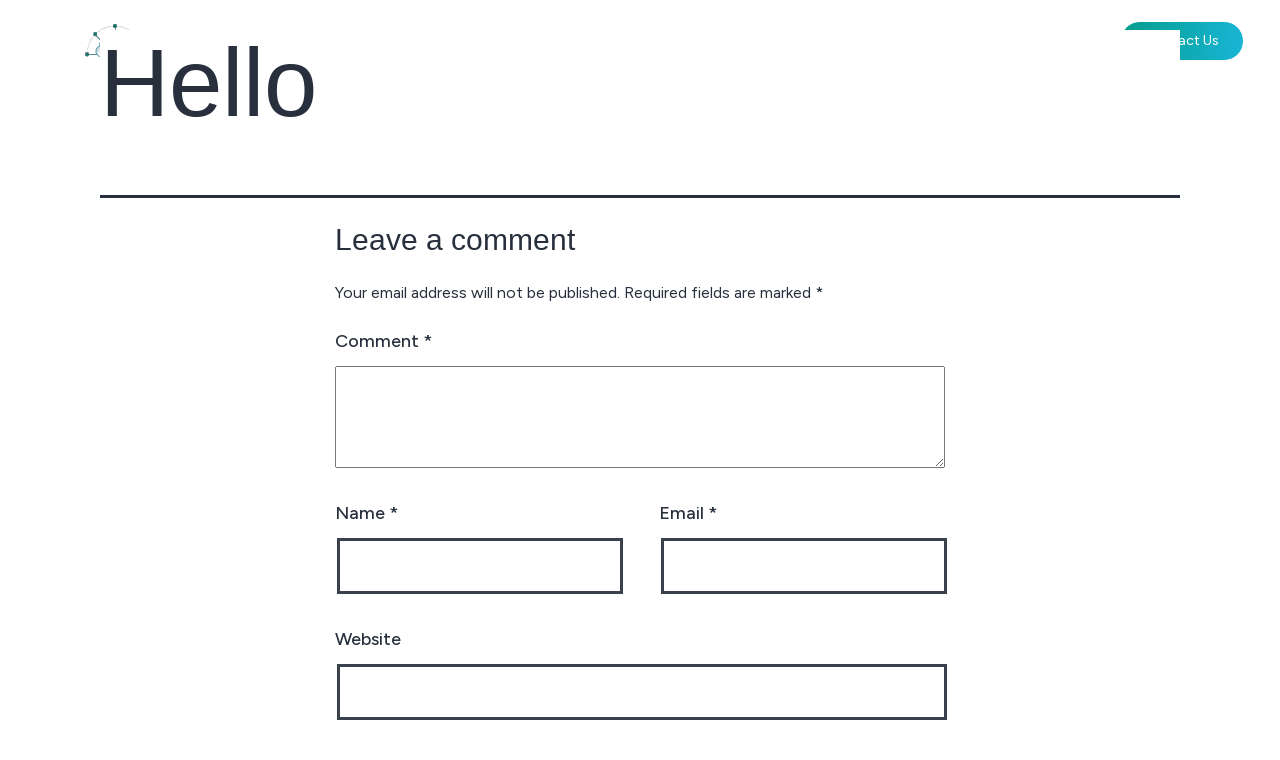

--- FILE ---
content_type: text/html; charset=UTF-8
request_url: https://openflaas.de/hello/
body_size: 39611
content:
<!doctype html>
<html lang="en-US" >
<head>
	<meta charset="UTF-8" />
	<meta name="viewport" content="width=device-width, initial-scale=1" />
	<link rel="stylesheet" href="https://openflaas.de/wp-content/themes/twentytwentyone-child/assets/css/bootstrap.css">
    <link rel="stylesheet" href="https://openflaas.de/wp-content/themes/twentytwentyone-child/assets/css/bootstrap.min.css">
    <link rel="stylesheet" href="https://openflaas.de/wp-content/themes/twentytwentyone-child/assets/css/owl.carousel.css">
    <link rel="stylesheet" href="https://openflaas.de/wp-content/themes/twentytwentyone-child/assets/css/owl.carousel.min.css">
    <link rel="stylesheet" href="https://openflaas.de/wp-content/themes/twentytwentyone-child/assets/css/owl.theme.css">
    <link rel="stylesheet" href="https://openflaas.de/wp-content/themes/twentytwentyone-child/assets/css/owl.theme.default.css">
	<link rel="stylesheet" href="https://pro.fontawesome.com/releases/v5.11.1/css/all.css">
	<link rel="preconnect" href="https://fonts.googleapis.com">
	<link rel="preconnect" href="https://fonts.gstatic.com" crossorigin>
	<link href="https://fonts.googleapis.com/css2?family=Figtree:ital,wght@0,300;0,400;0,500;0,600;0,700;0,800;0,900;1,300;1,400;1,500;1,600;1,700;1,800;1,900&family=Inter:wght@100;200;300;400;500;600;700;800;900&family=Urbanist:ital,wght@0,100;0,200;0,300;0,400;0,500;0,600;0,700;0,800;0,900;1,100;1,200;1,300;1,400;1,500;1,600;1,700;1,800;1,900&display=swap" rel="stylesheet">
	<link rel="stylesheet" href="https://openflaas.de/wp-content/themes/twentytwentyone-child/style.css">
	<link rel="stylesheet" href="https://openflaas.de/wp-content/themes/twentytwentyone-child/media.css">
	<meta name='robots' content='index, follow, max-image-preview:large, max-snippet:-1, max-video-preview:-1' />

	<!-- This site is optimized with the Yoast SEO plugin v21.7 - https://yoast.com/wordpress/plugins/seo/ -->
	<title>Hello - OpenFLaaS</title>
	<link rel="canonical" href="https://openflaas.de/hello/" />
	<meta property="og:locale" content="en_US" />
	<meta property="og:type" content="article" />
	<meta property="og:title" content="Hello - OpenFLaaS" />
	<meta property="og:url" content="https://openflaas.de/hello/" />
	<meta property="og:site_name" content="OpenFLaaS" />
	<meta property="article:published_time" content="2023-10-30T07:13:08+00:00" />
	<meta name="author" content="admin" />
	<meta name="twitter:card" content="summary_large_image" />
	<meta name="twitter:label1" content="Written by" />
	<meta name="twitter:data1" content="admin" />
	<script type="application/ld+json" class="yoast-schema-graph">{"@context":"https://schema.org","@graph":[{"@type":"WebPage","@id":"https://openflaas.de/hello/","url":"https://openflaas.de/hello/","name":"Hello - OpenFLaaS","isPartOf":{"@id":"https://openflaas.de/#website"},"datePublished":"2023-10-30T07:13:08+00:00","dateModified":"2023-10-30T07:13:08+00:00","author":{"@id":"https://openflaas.de/#/schema/person/edbce83b7dee2b377141ef31b2177c93"},"breadcrumb":{"@id":"https://openflaas.de/hello/#breadcrumb"},"inLanguage":"en-US","potentialAction":[{"@type":"ReadAction","target":["https://openflaas.de/hello/"]}]},{"@type":"BreadcrumbList","@id":"https://openflaas.de/hello/#breadcrumb","itemListElement":[{"@type":"ListItem","position":1,"name":"Home","item":"https://openflaas.de/"},{"@type":"ListItem","position":2,"name":"Hello"}]},{"@type":"WebSite","@id":"https://openflaas.de/#website","url":"https://openflaas.de/","name":"OpenFLaaS","description":"","potentialAction":[{"@type":"SearchAction","target":{"@type":"EntryPoint","urlTemplate":"https://openflaas.de/?s={search_term_string}"},"query-input":"required name=search_term_string"}],"inLanguage":"en-US"},{"@type":"Person","@id":"https://openflaas.de/#/schema/person/edbce83b7dee2b377141ef31b2177c93","name":"admin","image":{"@type":"ImageObject","inLanguage":"en-US","@id":"https://openflaas.de/#/schema/person/image/","url":"https://secure.gravatar.com/avatar/9f829f6bac536e0e95d0c2ae90ffbfa4?s=96&d=mm&r=g","contentUrl":"https://secure.gravatar.com/avatar/9f829f6bac536e0e95d0c2ae90ffbfa4?s=96&d=mm&r=g","caption":"admin"},"sameAs":["http://localhost/openflaas"],"url":"https://openflaas.de/author/admin/"}]}</script>
	<!-- / Yoast SEO plugin. -->


<link rel="alternate" type="application/rss+xml" title="OpenFLaaS &raquo; Feed" href="https://openflaas.de/feed/" />
<link rel="alternate" type="application/rss+xml" title="OpenFLaaS &raquo; Comments Feed" href="https://openflaas.de/comments/feed/" />
<link rel="alternate" type="application/rss+xml" title="OpenFLaaS &raquo; Hello Comments Feed" href="https://openflaas.de/hello/feed/" />
<script>
window._wpemojiSettings = {"baseUrl":"https:\/\/s.w.org\/images\/core\/emoji\/14.0.0\/72x72\/","ext":".png","svgUrl":"https:\/\/s.w.org\/images\/core\/emoji\/14.0.0\/svg\/","svgExt":".svg","source":{"concatemoji":"https:\/\/openflaas.de\/wp-includes\/js\/wp-emoji-release.min.js?ver=6.3.2"}};
/*! This file is auto-generated */
!function(i,n){var o,s,e;function c(e){try{var t={supportTests:e,timestamp:(new Date).valueOf()};sessionStorage.setItem(o,JSON.stringify(t))}catch(e){}}function p(e,t,n){e.clearRect(0,0,e.canvas.width,e.canvas.height),e.fillText(t,0,0);var t=new Uint32Array(e.getImageData(0,0,e.canvas.width,e.canvas.height).data),r=(e.clearRect(0,0,e.canvas.width,e.canvas.height),e.fillText(n,0,0),new Uint32Array(e.getImageData(0,0,e.canvas.width,e.canvas.height).data));return t.every(function(e,t){return e===r[t]})}function u(e,t,n){switch(t){case"flag":return n(e,"\ud83c\udff3\ufe0f\u200d\u26a7\ufe0f","\ud83c\udff3\ufe0f\u200b\u26a7\ufe0f")?!1:!n(e,"\ud83c\uddfa\ud83c\uddf3","\ud83c\uddfa\u200b\ud83c\uddf3")&&!n(e,"\ud83c\udff4\udb40\udc67\udb40\udc62\udb40\udc65\udb40\udc6e\udb40\udc67\udb40\udc7f","\ud83c\udff4\u200b\udb40\udc67\u200b\udb40\udc62\u200b\udb40\udc65\u200b\udb40\udc6e\u200b\udb40\udc67\u200b\udb40\udc7f");case"emoji":return!n(e,"\ud83e\udef1\ud83c\udffb\u200d\ud83e\udef2\ud83c\udfff","\ud83e\udef1\ud83c\udffb\u200b\ud83e\udef2\ud83c\udfff")}return!1}function f(e,t,n){var r="undefined"!=typeof WorkerGlobalScope&&self instanceof WorkerGlobalScope?new OffscreenCanvas(300,150):i.createElement("canvas"),a=r.getContext("2d",{willReadFrequently:!0}),o=(a.textBaseline="top",a.font="600 32px Arial",{});return e.forEach(function(e){o[e]=t(a,e,n)}),o}function t(e){var t=i.createElement("script");t.src=e,t.defer=!0,i.head.appendChild(t)}"undefined"!=typeof Promise&&(o="wpEmojiSettingsSupports",s=["flag","emoji"],n.supports={everything:!0,everythingExceptFlag:!0},e=new Promise(function(e){i.addEventListener("DOMContentLoaded",e,{once:!0})}),new Promise(function(t){var n=function(){try{var e=JSON.parse(sessionStorage.getItem(o));if("object"==typeof e&&"number"==typeof e.timestamp&&(new Date).valueOf()<e.timestamp+604800&&"object"==typeof e.supportTests)return e.supportTests}catch(e){}return null}();if(!n){if("undefined"!=typeof Worker&&"undefined"!=typeof OffscreenCanvas&&"undefined"!=typeof URL&&URL.createObjectURL&&"undefined"!=typeof Blob)try{var e="postMessage("+f.toString()+"("+[JSON.stringify(s),u.toString(),p.toString()].join(",")+"));",r=new Blob([e],{type:"text/javascript"}),a=new Worker(URL.createObjectURL(r),{name:"wpTestEmojiSupports"});return void(a.onmessage=function(e){c(n=e.data),a.terminate(),t(n)})}catch(e){}c(n=f(s,u,p))}t(n)}).then(function(e){for(var t in e)n.supports[t]=e[t],n.supports.everything=n.supports.everything&&n.supports[t],"flag"!==t&&(n.supports.everythingExceptFlag=n.supports.everythingExceptFlag&&n.supports[t]);n.supports.everythingExceptFlag=n.supports.everythingExceptFlag&&!n.supports.flag,n.DOMReady=!1,n.readyCallback=function(){n.DOMReady=!0}}).then(function(){return e}).then(function(){var e;n.supports.everything||(n.readyCallback(),(e=n.source||{}).concatemoji?t(e.concatemoji):e.wpemoji&&e.twemoji&&(t(e.twemoji),t(e.wpemoji)))}))}((window,document),window._wpemojiSettings);
</script>
<style>
img.wp-smiley,
img.emoji {
	display: inline !important;
	border: none !important;
	box-shadow: none !important;
	height: 1em !important;
	width: 1em !important;
	margin: 0 0.07em !important;
	vertical-align: -0.1em !important;
	background: none !important;
	padding: 0 !important;
}
</style>
	<link rel='stylesheet' id='wp-block-library-css' href='https://openflaas.de/wp-includes/css/dist/block-library/style.min.css?ver=6.3.2' media='all' />
<style id='wp-block-library-theme-inline-css'>
.wp-block-audio figcaption{color:#555;font-size:13px;text-align:center}.is-dark-theme .wp-block-audio figcaption{color:hsla(0,0%,100%,.65)}.wp-block-audio{margin:0 0 1em}.wp-block-code{border:1px solid #ccc;border-radius:4px;font-family:Menlo,Consolas,monaco,monospace;padding:.8em 1em}.wp-block-embed figcaption{color:#555;font-size:13px;text-align:center}.is-dark-theme .wp-block-embed figcaption{color:hsla(0,0%,100%,.65)}.wp-block-embed{margin:0 0 1em}.blocks-gallery-caption{color:#555;font-size:13px;text-align:center}.is-dark-theme .blocks-gallery-caption{color:hsla(0,0%,100%,.65)}.wp-block-image figcaption{color:#555;font-size:13px;text-align:center}.is-dark-theme .wp-block-image figcaption{color:hsla(0,0%,100%,.65)}.wp-block-image{margin:0 0 1em}.wp-block-pullquote{border-bottom:4px solid;border-top:4px solid;color:currentColor;margin-bottom:1.75em}.wp-block-pullquote cite,.wp-block-pullquote footer,.wp-block-pullquote__citation{color:currentColor;font-size:.8125em;font-style:normal;text-transform:uppercase}.wp-block-quote{border-left:.25em solid;margin:0 0 1.75em;padding-left:1em}.wp-block-quote cite,.wp-block-quote footer{color:currentColor;font-size:.8125em;font-style:normal;position:relative}.wp-block-quote.has-text-align-right{border-left:none;border-right:.25em solid;padding-left:0;padding-right:1em}.wp-block-quote.has-text-align-center{border:none;padding-left:0}.wp-block-quote.is-large,.wp-block-quote.is-style-large,.wp-block-quote.is-style-plain{border:none}.wp-block-search .wp-block-search__label{font-weight:700}.wp-block-search__button{border:1px solid #ccc;padding:.375em .625em}:where(.wp-block-group.has-background){padding:1.25em 2.375em}.wp-block-separator.has-css-opacity{opacity:.4}.wp-block-separator{border:none;border-bottom:2px solid;margin-left:auto;margin-right:auto}.wp-block-separator.has-alpha-channel-opacity{opacity:1}.wp-block-separator:not(.is-style-wide):not(.is-style-dots){width:100px}.wp-block-separator.has-background:not(.is-style-dots){border-bottom:none;height:1px}.wp-block-separator.has-background:not(.is-style-wide):not(.is-style-dots){height:2px}.wp-block-table{margin:0 0 1em}.wp-block-table td,.wp-block-table th{word-break:normal}.wp-block-table figcaption{color:#555;font-size:13px;text-align:center}.is-dark-theme .wp-block-table figcaption{color:hsla(0,0%,100%,.65)}.wp-block-video figcaption{color:#555;font-size:13px;text-align:center}.is-dark-theme .wp-block-video figcaption{color:hsla(0,0%,100%,.65)}.wp-block-video{margin:0 0 1em}.wp-block-template-part.has-background{margin-bottom:0;margin-top:0;padding:1.25em 2.375em}
</style>
<style id='safe-svg-svg-icon-style-inline-css'>
.safe-svg-cover{text-align:center}.safe-svg-cover .safe-svg-inside{display:inline-block;max-width:100%}.safe-svg-cover svg{height:100%;max-height:100%;max-width:100%;width:100%}

</style>
<link rel='stylesheet' id='twenty-twenty-one-custom-color-overrides-css' href='https://openflaas.de/wp-content/themes/twentytwentyone/assets/css/custom-color-overrides.css?ver=1.0.0' media='all' />
<style id='classic-theme-styles-inline-css'>
/*! This file is auto-generated */
.wp-block-button__link{color:#fff;background-color:#32373c;border-radius:9999px;box-shadow:none;text-decoration:none;padding:calc(.667em + 2px) calc(1.333em + 2px);font-size:1.125em}.wp-block-file__button{background:#32373c;color:#fff;text-decoration:none}
</style>
<style id='global-styles-inline-css'>
body{--wp--preset--color--black: #000000;--wp--preset--color--cyan-bluish-gray: #abb8c3;--wp--preset--color--white: #FFFFFF;--wp--preset--color--pale-pink: #f78da7;--wp--preset--color--vivid-red: #cf2e2e;--wp--preset--color--luminous-vivid-orange: #ff6900;--wp--preset--color--luminous-vivid-amber: #fcb900;--wp--preset--color--light-green-cyan: #7bdcb5;--wp--preset--color--vivid-green-cyan: #00d084;--wp--preset--color--pale-cyan-blue: #8ed1fc;--wp--preset--color--vivid-cyan-blue: #0693e3;--wp--preset--color--vivid-purple: #9b51e0;--wp--preset--color--dark-gray: #28303D;--wp--preset--color--gray: #39414D;--wp--preset--color--green: #D1E4DD;--wp--preset--color--blue: #D1DFE4;--wp--preset--color--purple: #D1D1E4;--wp--preset--color--red: #E4D1D1;--wp--preset--color--orange: #E4DAD1;--wp--preset--color--yellow: #EEEADD;--wp--preset--gradient--vivid-cyan-blue-to-vivid-purple: linear-gradient(135deg,rgba(6,147,227,1) 0%,rgb(155,81,224) 100%);--wp--preset--gradient--light-green-cyan-to-vivid-green-cyan: linear-gradient(135deg,rgb(122,220,180) 0%,rgb(0,208,130) 100%);--wp--preset--gradient--luminous-vivid-amber-to-luminous-vivid-orange: linear-gradient(135deg,rgba(252,185,0,1) 0%,rgba(255,105,0,1) 100%);--wp--preset--gradient--luminous-vivid-orange-to-vivid-red: linear-gradient(135deg,rgba(255,105,0,1) 0%,rgb(207,46,46) 100%);--wp--preset--gradient--very-light-gray-to-cyan-bluish-gray: linear-gradient(135deg,rgb(238,238,238) 0%,rgb(169,184,195) 100%);--wp--preset--gradient--cool-to-warm-spectrum: linear-gradient(135deg,rgb(74,234,220) 0%,rgb(151,120,209) 20%,rgb(207,42,186) 40%,rgb(238,44,130) 60%,rgb(251,105,98) 80%,rgb(254,248,76) 100%);--wp--preset--gradient--blush-light-purple: linear-gradient(135deg,rgb(255,206,236) 0%,rgb(152,150,240) 100%);--wp--preset--gradient--blush-bordeaux: linear-gradient(135deg,rgb(254,205,165) 0%,rgb(254,45,45) 50%,rgb(107,0,62) 100%);--wp--preset--gradient--luminous-dusk: linear-gradient(135deg,rgb(255,203,112) 0%,rgb(199,81,192) 50%,rgb(65,88,208) 100%);--wp--preset--gradient--pale-ocean: linear-gradient(135deg,rgb(255,245,203) 0%,rgb(182,227,212) 50%,rgb(51,167,181) 100%);--wp--preset--gradient--electric-grass: linear-gradient(135deg,rgb(202,248,128) 0%,rgb(113,206,126) 100%);--wp--preset--gradient--midnight: linear-gradient(135deg,rgb(2,3,129) 0%,rgb(40,116,252) 100%);--wp--preset--gradient--purple-to-yellow: linear-gradient(160deg, #D1D1E4 0%, #EEEADD 100%);--wp--preset--gradient--yellow-to-purple: linear-gradient(160deg, #EEEADD 0%, #D1D1E4 100%);--wp--preset--gradient--green-to-yellow: linear-gradient(160deg, #D1E4DD 0%, #EEEADD 100%);--wp--preset--gradient--yellow-to-green: linear-gradient(160deg, #EEEADD 0%, #D1E4DD 100%);--wp--preset--gradient--red-to-yellow: linear-gradient(160deg, #E4D1D1 0%, #EEEADD 100%);--wp--preset--gradient--yellow-to-red: linear-gradient(160deg, #EEEADD 0%, #E4D1D1 100%);--wp--preset--gradient--purple-to-red: linear-gradient(160deg, #D1D1E4 0%, #E4D1D1 100%);--wp--preset--gradient--red-to-purple: linear-gradient(160deg, #E4D1D1 0%, #D1D1E4 100%);--wp--preset--font-size--small: 18px;--wp--preset--font-size--medium: 20px;--wp--preset--font-size--large: 24px;--wp--preset--font-size--x-large: 42px;--wp--preset--font-size--extra-small: 16px;--wp--preset--font-size--normal: 20px;--wp--preset--font-size--extra-large: 40px;--wp--preset--font-size--huge: 96px;--wp--preset--font-size--gigantic: 144px;--wp--preset--spacing--20: 0.44rem;--wp--preset--spacing--30: 0.67rem;--wp--preset--spacing--40: 1rem;--wp--preset--spacing--50: 1.5rem;--wp--preset--spacing--60: 2.25rem;--wp--preset--spacing--70: 3.38rem;--wp--preset--spacing--80: 5.06rem;--wp--preset--shadow--natural: 6px 6px 9px rgba(0, 0, 0, 0.2);--wp--preset--shadow--deep: 12px 12px 50px rgba(0, 0, 0, 0.4);--wp--preset--shadow--sharp: 6px 6px 0px rgba(0, 0, 0, 0.2);--wp--preset--shadow--outlined: 6px 6px 0px -3px rgba(255, 255, 255, 1), 6px 6px rgba(0, 0, 0, 1);--wp--preset--shadow--crisp: 6px 6px 0px rgba(0, 0, 0, 1);}:where(.is-layout-flex){gap: 0.5em;}:where(.is-layout-grid){gap: 0.5em;}body .is-layout-flow > .alignleft{float: left;margin-inline-start: 0;margin-inline-end: 2em;}body .is-layout-flow > .alignright{float: right;margin-inline-start: 2em;margin-inline-end: 0;}body .is-layout-flow > .aligncenter{margin-left: auto !important;margin-right: auto !important;}body .is-layout-constrained > .alignleft{float: left;margin-inline-start: 0;margin-inline-end: 2em;}body .is-layout-constrained > .alignright{float: right;margin-inline-start: 2em;margin-inline-end: 0;}body .is-layout-constrained > .aligncenter{margin-left: auto !important;margin-right: auto !important;}body .is-layout-constrained > :where(:not(.alignleft):not(.alignright):not(.alignfull)){max-width: var(--wp--style--global--content-size);margin-left: auto !important;margin-right: auto !important;}body .is-layout-constrained > .alignwide{max-width: var(--wp--style--global--wide-size);}body .is-layout-flex{display: flex;}body .is-layout-flex{flex-wrap: wrap;align-items: center;}body .is-layout-flex > *{margin: 0;}body .is-layout-grid{display: grid;}body .is-layout-grid > *{margin: 0;}:where(.wp-block-columns.is-layout-flex){gap: 2em;}:where(.wp-block-columns.is-layout-grid){gap: 2em;}:where(.wp-block-post-template.is-layout-flex){gap: 1.25em;}:where(.wp-block-post-template.is-layout-grid){gap: 1.25em;}.has-black-color{color: var(--wp--preset--color--black) !important;}.has-cyan-bluish-gray-color{color: var(--wp--preset--color--cyan-bluish-gray) !important;}.has-white-color{color: var(--wp--preset--color--white) !important;}.has-pale-pink-color{color: var(--wp--preset--color--pale-pink) !important;}.has-vivid-red-color{color: var(--wp--preset--color--vivid-red) !important;}.has-luminous-vivid-orange-color{color: var(--wp--preset--color--luminous-vivid-orange) !important;}.has-luminous-vivid-amber-color{color: var(--wp--preset--color--luminous-vivid-amber) !important;}.has-light-green-cyan-color{color: var(--wp--preset--color--light-green-cyan) !important;}.has-vivid-green-cyan-color{color: var(--wp--preset--color--vivid-green-cyan) !important;}.has-pale-cyan-blue-color{color: var(--wp--preset--color--pale-cyan-blue) !important;}.has-vivid-cyan-blue-color{color: var(--wp--preset--color--vivid-cyan-blue) !important;}.has-vivid-purple-color{color: var(--wp--preset--color--vivid-purple) !important;}.has-black-background-color{background-color: var(--wp--preset--color--black) !important;}.has-cyan-bluish-gray-background-color{background-color: var(--wp--preset--color--cyan-bluish-gray) !important;}.has-white-background-color{background-color: var(--wp--preset--color--white) !important;}.has-pale-pink-background-color{background-color: var(--wp--preset--color--pale-pink) !important;}.has-vivid-red-background-color{background-color: var(--wp--preset--color--vivid-red) !important;}.has-luminous-vivid-orange-background-color{background-color: var(--wp--preset--color--luminous-vivid-orange) !important;}.has-luminous-vivid-amber-background-color{background-color: var(--wp--preset--color--luminous-vivid-amber) !important;}.has-light-green-cyan-background-color{background-color: var(--wp--preset--color--light-green-cyan) !important;}.has-vivid-green-cyan-background-color{background-color: var(--wp--preset--color--vivid-green-cyan) !important;}.has-pale-cyan-blue-background-color{background-color: var(--wp--preset--color--pale-cyan-blue) !important;}.has-vivid-cyan-blue-background-color{background-color: var(--wp--preset--color--vivid-cyan-blue) !important;}.has-vivid-purple-background-color{background-color: var(--wp--preset--color--vivid-purple) !important;}.has-black-border-color{border-color: var(--wp--preset--color--black) !important;}.has-cyan-bluish-gray-border-color{border-color: var(--wp--preset--color--cyan-bluish-gray) !important;}.has-white-border-color{border-color: var(--wp--preset--color--white) !important;}.has-pale-pink-border-color{border-color: var(--wp--preset--color--pale-pink) !important;}.has-vivid-red-border-color{border-color: var(--wp--preset--color--vivid-red) !important;}.has-luminous-vivid-orange-border-color{border-color: var(--wp--preset--color--luminous-vivid-orange) !important;}.has-luminous-vivid-amber-border-color{border-color: var(--wp--preset--color--luminous-vivid-amber) !important;}.has-light-green-cyan-border-color{border-color: var(--wp--preset--color--light-green-cyan) !important;}.has-vivid-green-cyan-border-color{border-color: var(--wp--preset--color--vivid-green-cyan) !important;}.has-pale-cyan-blue-border-color{border-color: var(--wp--preset--color--pale-cyan-blue) !important;}.has-vivid-cyan-blue-border-color{border-color: var(--wp--preset--color--vivid-cyan-blue) !important;}.has-vivid-purple-border-color{border-color: var(--wp--preset--color--vivid-purple) !important;}.has-vivid-cyan-blue-to-vivid-purple-gradient-background{background: var(--wp--preset--gradient--vivid-cyan-blue-to-vivid-purple) !important;}.has-light-green-cyan-to-vivid-green-cyan-gradient-background{background: var(--wp--preset--gradient--light-green-cyan-to-vivid-green-cyan) !important;}.has-luminous-vivid-amber-to-luminous-vivid-orange-gradient-background{background: var(--wp--preset--gradient--luminous-vivid-amber-to-luminous-vivid-orange) !important;}.has-luminous-vivid-orange-to-vivid-red-gradient-background{background: var(--wp--preset--gradient--luminous-vivid-orange-to-vivid-red) !important;}.has-very-light-gray-to-cyan-bluish-gray-gradient-background{background: var(--wp--preset--gradient--very-light-gray-to-cyan-bluish-gray) !important;}.has-cool-to-warm-spectrum-gradient-background{background: var(--wp--preset--gradient--cool-to-warm-spectrum) !important;}.has-blush-light-purple-gradient-background{background: var(--wp--preset--gradient--blush-light-purple) !important;}.has-blush-bordeaux-gradient-background{background: var(--wp--preset--gradient--blush-bordeaux) !important;}.has-luminous-dusk-gradient-background{background: var(--wp--preset--gradient--luminous-dusk) !important;}.has-pale-ocean-gradient-background{background: var(--wp--preset--gradient--pale-ocean) !important;}.has-electric-grass-gradient-background{background: var(--wp--preset--gradient--electric-grass) !important;}.has-midnight-gradient-background{background: var(--wp--preset--gradient--midnight) !important;}.has-small-font-size{font-size: var(--wp--preset--font-size--small) !important;}.has-medium-font-size{font-size: var(--wp--preset--font-size--medium) !important;}.has-large-font-size{font-size: var(--wp--preset--font-size--large) !important;}.has-x-large-font-size{font-size: var(--wp--preset--font-size--x-large) !important;}
.wp-block-navigation a:where(:not(.wp-element-button)){color: inherit;}
:where(.wp-block-post-template.is-layout-flex){gap: 1.25em;}:where(.wp-block-post-template.is-layout-grid){gap: 1.25em;}
:where(.wp-block-columns.is-layout-flex){gap: 2em;}:where(.wp-block-columns.is-layout-grid){gap: 2em;}
.wp-block-pullquote{font-size: 1.5em;line-height: 1.6;}
</style>
<link rel='stylesheet' id='contact-form-7-css' href='https://openflaas.de/wp-content/plugins/contact-form-7/includes/css/styles.css?ver=5.8.5' media='all' />
<link rel='stylesheet' id='bodhi-svgs-attachment-css' href='https://openflaas.de/wp-content/plugins/svg-support/css/svgs-attachment.css?ver=6.3.2' media='all' />
<link rel='stylesheet' id='twenty-twenty-one-style-css' href='https://openflaas.de/wp-content/themes/twentytwentyone/style.css?ver=1.0.0' media='all' />
<link rel='stylesheet' id='twenty-twenty-one-print-style-css' href='https://openflaas.de/wp-content/themes/twentytwentyone/assets/css/print.css?ver=1.0.0' media='print' />
<link rel='stylesheet' id='newsletter-css' href='https://openflaas.de/wp-content/plugins/newsletter/style.css?ver=8.0.6' media='all' />
<script src='https://openflaas.de/wp-includes/js/jquery/jquery.min.js?ver=3.7.0' id='jquery-core-js'></script>
<script src='https://openflaas.de/wp-includes/js/jquery/jquery-migrate.min.js?ver=3.4.1' id='jquery-migrate-js'></script>
<link rel="https://api.w.org/" href="https://openflaas.de/wp-json/" /><link rel="alternate" type="application/json" href="https://openflaas.de/wp-json/wp/v2/posts/449" /><link rel="EditURI" type="application/rsd+xml" title="RSD" href="https://openflaas.de/xmlrpc.php?rsd" />
<meta name="generator" content="WordPress 6.3.2" />
<link rel='shortlink' href='https://openflaas.de/?p=449' />
<link rel="alternate" type="application/json+oembed" href="https://openflaas.de/wp-json/oembed/1.0/embed?url=https%3A%2F%2Fopenflaas.de%2Fhello%2F" />
<link rel="alternate" type="text/xml+oembed" href="https://openflaas.de/wp-json/oembed/1.0/embed?url=https%3A%2F%2Fopenflaas.de%2Fhello%2F&#038;format=xml" />
<meta name="cdp-version" content="1.4.4" /><style></style><link rel="pingback" href="https://openflaas.de/xmlrpc.php"><link rel="icon" href="https://openflaas.de/wp-content/uploads/2023/10/Frame-1-3.png" sizes="32x32" />
<link rel="icon" href="https://openflaas.de/wp-content/uploads/2023/10/Frame-1-3.png" sizes="192x192" />
<link rel="apple-touch-icon" href="https://openflaas.de/wp-content/uploads/2023/10/Frame-1-3.png" />
<meta name="msapplication-TileImage" content="https://openflaas.de/wp-content/uploads/2023/10/Frame-1-3.png" />
    
</head>

<body class="post-template-default single single-post postid-449 single-format-standard wp-embed-responsive is-light-theme no-js singular has-main-navigation">

<header class="main-header">
    <nav class="navbar navbar-expand-lg navbar-light">
        <div class="container head_container">
			            <a href="https://openflaas.de" class="header-logo navbar-brand">
                <img src="https://openflaas.de/wp-content/uploads/2023/10/logo.svg" id="main_logo" alt="logo">            </a>
            <button class="navbar-toggler" type="button" data-toggle="collapse" data-target="#collapsibleNavbar">
                <span class="navbar-toggler-icon"></span>
            </button>
            <div class="collapse navbar-collapse" id="collapsibleNavbar">
			<ul id="menu-main-menu" class="header-menu navbar-nav"><li id="menu_282" class=" nav-item position-static"><a href="https://openflaas.de/about-openflaas/" class="nav-link mainmenu">About OpenFLaaS</a></li><li id="menu_294" class="show_panel nav-item position-static"><a href="/#hows_it_work" class="nav-link mainmenu">How it works</a></li><li id="menu_389" class=" nav-item position-static dropdown"><a href="#" class="nav-link mainmenu">Media</a><span class="dropdown-toggle" data-toggle="dropdown" aria-expanded="true"></span><ul class="dropdown-menu"><a class="dropdown-item" href="https://openflaas.de/press-release/">Press Release</a><a class="dropdown-item" href="https://openflaas.de/publications/">Publications</a><a class="dropdown-item" href="https://openflaas.de/talks/">Talks</a></ul></li><li id="menu_409" class="show_panel nav-item position-static"><a href="/#work__packages" class="nav-link mainmenu">Work Packages</a></li><li id="menu_362" class=" nav-item position-static"><a href="https://openflaas.de/case-studies/" class="nav-link mainmenu">Case Studies</a></li><li id="menu_410" class="show_panel nav-item position-static"><a href="/#partners" class="nav-link mainmenu">Partners</a></li><li id="menu_424" class="menu_button nav-item position-static menu_button"><a href="https://openflaas.de/contact-us/" class="nav-link mainmenu">Contact Us</a></li></ul> 

                <!--  -->
             <!-- <ul class="header-menu navbar-nav">
                <li class="nav-item position-static">
					<a href="/openflaas/about-openflaas/" class="nav-link mainmenu">About OpenFLaaS</a>
				</li>
                <li class="nav-item position-static">
					<a href="#" class="nav-link mainmenu">How it Works</a>
				</li>
				<li class="nav-item position-static dropdown">
		            <a href="/openflaas/case-studies/" class="nav-link mainmenu">Media </a>
                    <span class="dropdown-toggle" data-toggle="dropdown" aria-expanded="true"></span>
                    <div class="dropdown-menu">
                        <a class="dropdown-item" href="/openflaas/press-release/">Press Release</a>
                        <a class="dropdown-item" href="/openflaas/publications/">Publications</a>
                        <a class="dropdown-item" href="/openflaas/talks/">Talks</a>
                    </div>
				</li>
				<li class="nav-item position-static">
					<a href="#" class="nav-link mainmenu">Work Packages</a>
				</li>
				<li class="nav-item position-static">
					<a href="/openflaas/case-studies/" class="nav-link mainmenu">Case Studies</a>
				</li>
				<li class="nav-item position-static">
					<a href="/openflaas/project-details/" class="nav-link mainmenu">Partners</a>
				</li>
				<li class="nav-item position-static menu_button">
					<a href="#" class="nav-link mainmenu">Contact us</a>
				</li>
            </ul>  -->
            
        </div>
		
    </nav>
</header>

<main class ="main_page">


<article id="post-449" class="post-449 post type-post status-publish format-standard hentry category-uncategorized entry">

	<header class="entry-header alignwide">
		<h1 class="entry-title">Hello</h1>			</header><!-- .entry-header -->

	<div class="entry-content">
			</div><!-- .entry-content -->

	<footer class="entry-footer default-max-width">
		<div class="posted-by"><span class="posted-on">Published <time class="entry-date published updated" datetime="2023-10-30T07:13:08+00:00">October 30, 2023</time></span><span class="byline">By <a href="https://openflaas.de/author/admin/" rel="author">admin</a></span></div><div class="post-taxonomies"><span class="cat-links">Categorized as <a href="https://openflaas.de/category/uncategorized/" rel="category tag">Uncategorized</a> </span></div>	</footer><!-- .entry-footer -->

				
</article><!-- #post-449 -->

<div id="comments" class="comments-area default-max-width show-avatars">

	
		<div id="respond" class="comment-respond">
		<h2 id="reply-title" class="comment-reply-title">Leave a comment <small><a rel="nofollow" id="cancel-comment-reply-link" href="/hello/#respond" style="display:none;">Cancel reply</a></small></h2><form action="https://openflaas.de/wp-comments-post.php" method="post" id="commentform" class="comment-form" novalidate><p class="comment-notes"><span id="email-notes">Your email address will not be published.</span> <span class="required-field-message">Required fields are marked <span class="required">*</span></span></p><p class="comment-form-comment"><label for="comment">Comment <span class="required">*</span></label> <textarea id="comment" name="comment" cols="45" rows="5" maxlength="65525" required></textarea></p><p class="comment-form-author"><label for="author">Name <span class="required">*</span></label> <input id="author" name="author" type="text" value="" size="30" maxlength="245" autocomplete="name" required /></p>
<p class="comment-form-email"><label for="email">Email <span class="required">*</span></label> <input id="email" name="email" type="email" value="" size="30" maxlength="100" aria-describedby="email-notes" autocomplete="email" required /></p>
<p class="comment-form-url"><label for="url">Website</label> <input id="url" name="url" type="url" value="" size="30" maxlength="200" autocomplete="url" /></p>
<p class="comment-form-cookies-consent"><input id="wp-comment-cookies-consent" name="wp-comment-cookies-consent" type="checkbox" value="yes" /> <label for="wp-comment-cookies-consent">Save my name, email, and website in this browser for the next time I comment.</label></p>
<p class="form-submit"><input name="submit" type="submit" id="submit" class="submit" value="Post Comment" /> <input type='hidden' name='comment_post_ID' value='449' id='comment_post_ID' />
<input type='hidden' name='comment_parent' id='comment_parent' value='0' />
</p></form>	</div><!-- #respond -->
	
</div><!-- #comments -->

	<nav class="navigation post-navigation" aria-label="Posts">
		<h2 class="screen-reader-text">Post navigation</h2>
		<div class="nav-links"><div class="nav-previous"><a href="https://openflaas.de/hello-world/" rel="prev"><p class="meta-nav"><svg class="svg-icon" width="24" height="24" aria-hidden="true" role="img" focusable="false" viewBox="0 0 24 24" fill="none" xmlns="http://www.w3.org/2000/svg"><path fill-rule="evenodd" clip-rule="evenodd" d="M20 13v-2H8l4-4-1-2-7 7 7 7 1-2-4-4z" fill="currentColor"/></svg>Previous post</p><p class="post-title">Hello world!</p></a></div></div>
	</nav></main>
<footer class="main-footer">
    <section class="footer-section"> 
        <div class="container">
            <div class="row">
                <div class="col-md-6 col-lg-3 mb-4">
                                    <figure>
                        <a href="https://openflaas.de">
                            <img src="https://openflaas.de/wp-content/uploads/2023/10/footer_logo-1.svg"alt="footer logo">                        </a>
                    </figure>
                </div>
                <div class="col-md-3 col-lg-3 mb-4">
                <ul id="menu-footer-menu-1" class="footer-list menu-item notlisted"><li id="menu-item-290" class="menu-item menu-item-type-post_type menu-item-object-page menu-item-290"><a href="https://openflaas.de/about-openflaas/">About OpenFLaaS</a></li>
<li id="menu-item-296" class="menu-item menu-item-type-custom menu-item-object-custom menu-item-296"><a href="/#hows_it_work">How it Works</a></li>
<li id="menu-item-297" class="menu-item menu-item-type-custom menu-item-object-custom menu-item-297"><a href="/#partners">Partners</a></li>
<li id="menu-item-298" class="menu-item menu-item-type-custom menu-item-object-custom menu-item-298"><a href="/#work__packages">Work Packages</a></li>
</ul>									<!-- <ul class="footer-list">
										<li class="menu-item notlisted">
											<a href="#">About OpenFLaaS</a>
										</li>
										<li class="menu-item notlisted">
											<a href="#">How it Works</a>
										</li>
										<li class="menu-item notlisted">
											<a href="#">Partners
											</a>
										</li>

										<li class="menu-item notlisted">
											<a href="#">Work Packages</a>
										</li>
									</ul> -->
                </div>
                <div class="col-md-3 col-lg-3 mb-4">
                <ul id="menu-footer-menu-2" class="footer-list menu-item notlisted"><li id="menu-item-360" class="menu-item menu-item-type-post_type menu-item-object-page menu-item-360"><a href="https://openflaas.de/case-studies/">Case Studies</a></li>
<li id="menu-item-413" class="menu-item menu-item-type-post_type menu-item-object-page menu-item-413"><a href="https://openflaas.de/press-release/">Press Release</a></li>
<li id="menu-item-412" class="menu-item menu-item-type-post_type menu-item-object-page menu-item-412"><a href="https://openflaas.de/publications/">Publications</a></li>
<li id="menu-item-411" class="menu-item menu-item-type-post_type menu-item-object-page menu-item-411"><a href="https://openflaas.de/talks/">Talks</a></li>
</ul>									<!-- <ul class="footer-list">
									<li class="menu-item notlisted">
										<a href="#">Case Studies</a>
									</li>
									<li class="menu-item notlisted">
										<a href="#">Press Release</a>
									</li>
									<li class="menu-item notlisted">
										<a href="#">Publications
										</a>
									</li>

									<li class="menu-item notlisted">
										<a href="#">Talks</a>
									</li>
								</ul> -->
                </div>
                <div class="col-md-6 col-lg-3 mb-4 m-right">
                    <p class="text-white footer-newspara">Subscribe to our newsletter</p>
                        <!-- <input type="email" id="email-id" placeholder="Your Email id">
                        <button type="submit">Subscribe</button> -->

                        <div class="tnp tnp-subscription">
                         <form method="post" action="https://openflaas.de/?na=s" class="newsletter">
                          <input class="tnp-email" type="email" name="ne" id="email-id" placeholder="Your Email id" value="" required>
                          <input class="tnp-submit" type="submit" value="Subscribe" >
                         </form>
                </div>
                </div>
            </div>
        </div>
    </section>
    <section class="footer-bootom">
    <div class="container">
    <div class="row">
        <div class="col-md-6">  
                    <p>© 2023 OpenFLaaS. All rights reserved.</p>
    </div>
        <div class="col-md-6 text-right">
                <ul id="menu-footer-bottom" class="footer-bottom menu-item notlisted"><li id="menu-item-613" class="menu-item menu-item-type-post_type menu-item-object-page menu-item-613"><a href="https://openflaas.de/imprint/">Imprint</a></li>
<li id="menu-item-609" class="menu-item menu-item-type-post_type menu-item-object-page menu-item-privacy-policy menu-item-609"><a rel="privacy-policy" href="https://openflaas.de/privacy-policy/">Privacy Policy</a></li>
</ul>            <!-- <p>Sitemap | Terms of Service | Privacy Policy</p> -->
        </div>
    </div>
    </div>
    </section>
</footer>


<script src="https://openflaas.de/wp-content/themes/twentytwentyone-child/assets/js/bootstrap.min.js"></script>
<script src="https://cdn.jsdelivr.net/npm/popper.js@1.16.1/dist/umd/popper.min.js"></script>
<script src="https://openflaas.de/wp-content/themes/twentytwentyone-child/assets/js/owl.carousel.js"></script>
<script src="https://openflaas.de/wp-content/themes/twentytwentyone-child/assets/js/owl.carousel.min.js"></script>
<script src="https://openflaas.de/wp-content/themes/twentytwentyone-child/assets/js/custom.js"></script>

<script>document.body.classList.remove("no-js");</script>	<script>
	if ( -1 !== navigator.userAgent.indexOf( 'MSIE' ) || -1 !== navigator.appVersion.indexOf( 'Trident/' ) ) {
		document.body.classList.add( 'is-IE' );
	}
	</script>
	<script src='https://openflaas.de/wp-content/plugins/contact-form-7/includes/swv/js/index.js?ver=5.8.5' id='swv-js'></script>
<script id='contact-form-7-js-extra'>
var wpcf7 = {"api":{"root":"https:\/\/openflaas.de\/wp-json\/","namespace":"contact-form-7\/v1"}};
</script>
<script src='https://openflaas.de/wp-content/plugins/contact-form-7/includes/js/index.js?ver=5.8.5' id='contact-form-7-js'></script>
<script src='https://openflaas.de/wp-includes/js/comment-reply.min.js?ver=6.3.2' id='comment-reply-js'></script>
<script id="twenty-twenty-one-ie11-polyfills-js-after">
( Element.prototype.matches && Element.prototype.closest && window.NodeList && NodeList.prototype.forEach ) || document.write( '<script src="https://openflaas.de/wp-content/themes/twentytwentyone/assets/js/polyfills.js?ver=1.0.0"></scr' + 'ipt>' );
</script>
<script src='https://openflaas.de/wp-content/themes/twentytwentyone/assets/js/primary-navigation.js?ver=1.0.0' id='twenty-twenty-one-primary-navigation-script-js'></script>
<script src='https://openflaas.de/wp-content/themes/twentytwentyone/assets/js/responsive-embeds.js?ver=1.0.0' id='twenty-twenty-one-responsive-embeds-script-js'></script>

<script>
jQuery(document).ready(function(){
  jQuery("#year_id").change(function(){
    var selectedYear = jQuery(this).val();
	// $page_slug = get_post_field( 'post_name', $post_id );
	var pageSlug = "hello";
    var currentURL = "https://openflaas.de/hello";
    // Update the selected option based on the selectedYear
    jQuery("#year_id").val(selectedYear);
    var redirectUrl = currentURL + selectedYear;
    window.location.href = redirectUrl;
  });
});
</script>

</body>
</html>


--- FILE ---
content_type: text/css
request_url: https://openflaas.de/wp-content/themes/twentytwentyone-child/style.css
body_size: 40915
content:
/*
Theme Name:   Twenty Twentyone Child
Theme URI:    http://example.com/twenty-twentyone-child/
Description:  Twenty Twentyone Child Theme
Author:       Vikas Dubey
Author URI:   http://example.com
Template:     twentytwentyone
Version:      1.0.0
License:      GNU General Public License v2 or later
License URI:  http://www.gnu.org/licenses/gpl-2.0.html
Tags:         light, dark, two-columns, right-sidebar, responsive-layout, accessibility-ready
Text Domain:  twentytwentyonechild
*/


@import url('https://fonts.googleapis.com/css2?family=Figtree:ital,wght@0,300;0,400;0,500;0,600;0,700;0,800;0,900;1,300;1,400;1,500;1,600;1,700;1,800;1,900&family=Inter:wght@100;200;300;400;500;600;700;800;900&family=Figtree:ital,wght@0,100;0,200;0,300;0,400;0,500;0,600;0,700;0,800;0,900;1,100;1,200;1,300;1,400;1,500;1,600;1,700;1,800;1,900&display=swap');

/* header */
*{
  font-family: 'Figtree', sans-serif;
}
body{
  overflow-x: hidden;
  background-color: inherit !important;
}
.header-logo.navbar-brand{
  padding: 0;
}
header nav.navbar{
  padding: 24px 0 !important;
}
.main-header ul.header-menu{
    padding-left: 0;
    list-style-type: none;
    text-align: center;
    align-items: center;
    margin-right: 10%;
}
.main-header ul.header-menu li{
    display: inline-block;
    margin: 0 32px 0 0;
}
.main-header ul.header-menu li.menu_button{
  margin-right: 0;
  position: absolute !important;
  right: 0;
}
.main-header ul.header-menu li.dropdown{
  position: relative !important;
}
.main-header ul.header-menu li.dropdown .dropdown-menu{
  padding: 15px 20px !important;
  border-radius: 15px;
  margin-top: 10px;
}
.main-header ul.header-menu li.dropdown .dropdown-menu a{
  margin-bottom: 16px;
}
.main-header.navbar-fixed ul.header-menu li.nav-item.active a{
    color: #4cacdc !important;
}
.main-header.navbar-fixed ul.header-menu li.nav-item.active.menu_button a {
    color: #000000 !important;
}
.main-header.navbar-fixed ul.header-menu li.nav-item.active a::before{
    background-color: #4cacdc;
}
.main-header.navbar-fixed ul.header-menu li.nav-item.active.menu_button a::before{
    display: none;
}
.main-header ul.header-menu li.nav-item.active.menu_button a::before{
    display: none;
}
.main-header ul.header-menu li a{
    text-decoration: none;
    font-size: 16px;
    line-height: 16px;
    font-family: Figtree;
    font-weight: 400;
    color: #1A1A1A !important;
    padding: 0 !important;
    display: inline-block;
}
.main-header ul.header-menu li a:hover{
  color: #079e90 !important;
  position: relative;
}
.main-header ul.header-menu li a:hover:before {
    content: "";
    position: absolute;
    border: 1px solid;
    width: 100%;
    bottom: -15px;
}
.main-header ul.header-menu li.dropdown .dropdown-menu a:hover:before {
    content: "";
    position: absolute;
    border: 1px solid;
    width: 70%;
    bottom: -10px;
}
.main-header ul.header-menu li a.nav-link.active{
  color: #079e90 !important;
  position: relative;
}
.main-header ul.header-menu li a.nav-link.active:before {
    content: "";
    position: absolute;
    border: 1px solid;
    width: 100%;
    bottom: -15px;
}
.home .main-header ul.header-menu li.menu_button a:hover{
  color: #fff !important;
  background: linear-gradient(132deg, #069D8B 0%, #006357 100%);
}
.main-header ul.header-menu li.menu_button a:hover {
    color: #fff !important;
    background: linear-gradient(132deg, #069D8B 0%, #006357 100%);
}
.main-header ul.header-menu li.dropdown span.explore-btn a:hover{
  color: #fff !important;
}
.main-header.navbar-fixed ul.header-menu li.dropdown span.explore-btn a:hover{
  color: #fff !important;
}
.home .main-header.navbar-fixed ul.header-menu li a:hover{
  color: inherit !important;
}
.main-header ul.header-menu li.menu_button a{
    border: 1px solid;
    padding: 12px 24px !important;
    border-radius: 40px;
}
.main-header ul.header-menu li.menu_button a{
  color: #ffffff !important;
  background: linear-gradient(94deg, #069d8b, #18B5D6);
}
/* .main-header ul.header-menu li.menu_button a:hover{
  color: #ffffff !important;
  background: linear-gradient(94deg, #069d8b, #18B5D6);
} */
.main-header ul.header-menu li.dropdown-item.menu_button a:hover{
  background: none;
}
/* .main-header ul.header-menu li.dropdown:hover .dropdown-menu{
  display: block;
} */
.main-header ul.header-menu li.dropdown a{
  display: inline-block;
  /* color: #555555 !important; */
}
.main-header ul.header-menu li.dropdown a.dropdown-toggle::after{
  font-size: 20px;
  font-weight: normal;
}
ul{
    padding: 0 !important;
    list-style-type: none !important;
}
ul.notlisted{
    list-style-type: none;
    padding-left: 0;
}
figure, ul{
    margin: 0;
}
a{
    text-decoration: none !important;
}
ul.talk_list li a {
  display: flex;
    align-items: center;
    gap: 20px;
}
ul.talk_list li a:hover{
  color: inherit;
}
ul.talk_list li a figure img {
  display: inline-block;
  align-items: center;
  gap: 20px;
  margin-bottom: 0px;
}

header{
  background: #ffffff !important;
  position: fixed;
  left: 0;
  right: 0;
  top: 0;
  z-index: 999;
  /* s */
}
header nav.navbar{
  padding-top: 0;
  padding-bottom: 0;
}
.d-flex{
    display: flex;
    align-items: center;
}

/* footer */
section.footer-section{
  background: #1A1A1A;
    padding: 40px 0;
}
ul.footer-list li{
    display: block;
    width: 100%;
}
ul.footer-list li a{
    color: #fff;
    font-weight: 400;
    font-size: 16px;
    line-height: 32px;
    font-family: 'Figtree';
}
ul.footer-list li a:hover{
  color: #069D8B;
}

p.footer-newspara{
    font-size: 16px;
    line-height: 19.2px;
    font-weight: 400;
    font-family: Figtree;
    margin-bottom: 10px;
}
input#email-id{
    border-radius: 4px;
    stroke: #dbdbdb;
    background: #fff;
    width: 100%;
    border: 1px solid #DBDBDB;
    padding: 5px 15px 10px;
    height: 40px;
    position: relative;
}
form.newsletter input.tnp-submit{
  position: absolute;
    top: 0;
    bottom: 0;
    right: 0;
    font-size: 14px;
    line-height: 16px;
    font-weight: 400;
    font-family: urbanist;
    color: #fff !important;
    padding: 12px;
    background: linear-gradient(132deg, #069D8B 0%, #18B5D6 100%);
    border-bottom-right-radius: 4px;
    border-top-right-radius: 4px;
}
form.newsletter input.tnp-submit:focus{
  outline: none;
}
form.newsletter input.tnp-submit:hover{
  background: linear-gradient(132deg, #069D8B 0%, #006357 100%);
}
input#email-id:focus{
  outline: none;
}
form.newsletter{
    position: relative;
    background: none !important;
    padding: 0 !important;
}

form.newsletter ::-webkit-input-placeholder{
  color: #1A1A1A;
  font-size: 14px;
  font-family: 'Figtree';
  font-weight: 400;
  opacity: 0.50;
}
ul.social-icons li{
    display: inline-block;
    margin: 10px 10px 0 0;
}
ul.social-icons li a i{
    color: #fff;
}
footer .footer-bootom{
    background-color: #444444;
    padding: 10px;
}
footer .footer-bootom p{
    font-size: 16px;
    line-height: 32px;
    font-weight: 400;
    font-family: Figtree;
    color: #fff;
    margin-bottom: 0;
}
.dropdown-item:active {
    background: inherit;
    color: inherit;
}
.header-menu .dropdown-menu{
    overflow-x: hidden;
}
.header-menu .dropdown-menu .menuitem-box{
  border: 1px solid #DBDBDB;
  border-radius: 16px;
  white-space: initial;
  padding: 10px 15px;
}
.header-menu .dropdown-menu ul li.menu_button .menuitem-box a{
border: none !important;
padding: 0 !important;
border-radius: 0 !important;
}
.main-header.navbar-fixed ul.header-menu li.dropdown span.explore-btn a{
  color: #fff !important;
}
.header-menu .dropdown-menu ul.menulist{
  padding-left: 0;
  display: flex;
  flex-flow: row wrap;
  position: relative;
}
.header-menu .dropdown-menu ul.menulist li{
  margin: 0;
  width: auto;
  height: auto;
  flex: 1;
  flex-basis: 20%;
  max-width: 50%;
  padding: 15px;
}
.header-menu .dropdown-menu ul.menulist li a{
  display: flex;
  align-items: center;
  justify-content: space-between;
  line-height: 100px;
  min-height: 134px;
}
.header-menu .dropdown-menu .menuitem-box h4{
    font-size: 32px;
    line-height: 38.4px;
    font-weight: 500;
    font-family: 'Figtree';
    color: #0A263A;
    display: inline-block;
    vertical-align: middle;
    margin-bottom: 0;
}
.header-menu .dropdown-menu .menuitem-box figure{
    text-align: right;
    display: inline-block;
    vertical-align: middle;
}
.main-header .header-menu .dropdown img.dropdown-toggle{
  cursor: pointer;
}
.main-header.navbar-fixed .header-menu .dropdown img.dropdown-toggle{
  filter: invert();
}
.main-header.navbar-fixed .header-menu .dropdown a.dropdown-toggle img{
  filter: invert();
}
.header-menu .dropdown-menu .menuitem-box figure img{
    max-width: 90px;
}
.header-menu li.language-list.dropdown .dropdown-menu ul.menulist{
  display: block;
  padding: 0 !important;
}
.header-menu li.language-list.dropdown{
  display: none !important;
}
.header-menu li.language-list.dropdown .dropdown-menu ul.menulist li{
  display: block;
  max-width: 100%;
  border: 1px solid #70CCFA;
  border-radius: 8px;
  padding: 8px 10px;
  margin: 10px;
}
.header-menu li.language-list.dropdown .dropdown-menu ul.menulist li.menu_button{
  display: none;
}
.header-menu li.language-list.dropdown .dropdown-menu ul.menulist li label{
  font-size: 20px;
  font-weight: 500;
  line-height: 16px;
  margin: 0;
}
.header-menu li.language-list.dropdown .dropdown-menu ul.menulist li input{
  vertical-align: middle;
}
.header-menu li.language-list.dropdown .dropdown-menu{
  position: absolute;
  right: 0;
  left: auto;
  top: 54px;
  width: 275px;
  border-radius: 0px 0px 20px 20px;
  padding: 10px;
}
.header-menu .dropdown-menu span.explore-btn a{
  background: linear-gradient(197deg, #FF69B4, #E92788);
    color: #fff !important;
    padding: 16px 24px !important;
    font-size: 20px;
    font-weight: 500;
    line-height: 16px;
    border-radius: 100px;
}
.header-menu .dropdown-menu span.explore-btn a:hover{
  background: #D83184 !important;
}
.dropdown-toggle::after {
    vertical-align: middle;
}
.header-menu .dropdown-toggle{
  cursor: pointer;
  font-size: 18px;
  margin-left: 3px;
}
.dropdown.language-list .dropdown-toggle::after {
    display: none;
}
#collapsibleNavbar{
  justify-content: end;
}
/* section.home_banner .container{
  width: calc(100% + 80px);
  max-width: calc(100% + 80px);
  justify-content: end;
  display: flex;
} */
section.home_banner .container .bannerimg_right{
    position: absolute;
    right: 0;
    top: 146px;
}
section.home_banner .container .col-md-6:first-child{
    margin-top: 146px;
}
section.home_banner{
    min-height: 640px;
}
/* header and footer css closed */

/* home page css */

  section.home_banner h1{
    font-size: 48px;
    font-weight: 500;
    line-height: 60px;
    font-family: Figtree;
  }
  h1.main-heading{
    font-size: 48px;
    font-weight: 500;
    line-height: 60px;
    font-family: Figtree;
  }
  section.home_banner{
    background: linear-gradient(94deg, #069d8b, #18B5D6);
  }
  section.home_banner p{
    font-size: 24px;
    line-height: 36px;
    font-weight: 500;
    margin-top: 15px;
  }
  section.home_banner a{
    color: #1A1A1A;
    background: #fff;
  }
  section.home_banner a:hover{
    background: linear-gradient(132deg, #069D8B 0%, #006357 100%);
    color: #fff;
  }
  .d-flex{
    display: flex;
    align-items: center;
  }
  section{
    padding: 50px 0;
  }
  section.aboutus-part{
   position: relative;
  }
  section.aboutus-part .right-section p.img_caption.first_child_caption{
    margin-top: 15px;
  margin-bottom: -8px;
  }
  section.aboutus-part p.img_caption{
    text-align: center;
    margin-top: -15px;
  }
  section.aboutus-part:before{
    position: absolute;
    content: "";
    left: 0;
    right: 0;
    top: 0;
    bottom: 0;
    background-image: url(assets/img/home_img/open_flass_bg.png);
    background-repeat: no-repeat;
    background-size: contain;
    background-position: center;
    overflow: hidden;
    max-width: 80%;
    margin: auto;
   }
  section.aboutus-part .container .row{
    background: #e8f8fb;
     border-radius: 40px;
     padding: 40px 50px;
  }
  section.aboutus-part h2{
    font-size: 48px;
    line-height: 48px;
    font-weight: 500;
    font-family: Figtree;
    color: #1A1A1A;
  }
  section.aboutus-part p.onepara{
    font-size: 20px;
    line-height: 40px;
    font-weight: 400;
    font-family: Figtree;
    color: #1A1A1A;
  }
  section.aboutus-part p.twopara{
    font-size: 20px;
    line-height: 40px;
    font-weight: 600;
    font-family: Figtree;
    font-style: italic;
    color: #1A1A1A;
  }
  a.common_btn{
    font-weight: 500;
    font-size: 18px;
    line-height: 16px;
    font-family: 'Figtree';
    padding: 16px 36px;
    border-radius: 48px;
    margin-top: 15px;
    display: inline-block;
    background: linear-gradient(152deg, #069d8b, #18B5D6);
  }
  a.common_btn:hover{
    background: linear-gradient(132deg, #069D8B 0%, #006357 100%);
  }
  section.aboutus-part a{
    color: #fff;
    background: linear-gradient(94deg, #069d8b, #18B5D6);
  }
  section.aboutus-part a:hover{
    background: linear-gradient(132deg, #069D8B 0%, #006357 100%);
  }
  .challenge_faced h3{
    font-size: 48px;
    line-height: 48px;
    font-weight: 500;
    font-family: Figtree;
    color: #1A1A1A;
  }
  .challenge_faced figure figcaption{
    font-size: 24px;
    line-height: 28.8px;
    font-weight: 400;
    font-family: 'Figtree';
    color: #1A1A1A;
    text-align: center;
    margin-top: 15px;
  }
  p.img_caption{
    font-size: 16px;
    line-height: 20px;
    font-weight: 400;
    font-family: 'Figtree';
    color: #1A1A1A;
  }
  .hows_working {
    /* background-color: #04907f; */
    background-image: url(assets/img/home_img/animation-background.svg);
    background-repeat: no-repeat;
    background-size: cover;
  }
  .hows_working h2{
    font-size: 48px;
    line-height: 48px;
    font-weight: 500;
    font-family: Figtree;
    color: #fff;
  }
  h3.main-heading{
    font-size: 48px;
    line-height: 48px;
    font-weight: 500;
    font-family: Figtree;
    margin-bottom: 20px;
  }
  .black_heading{
    color: #1A1A1A !important;
  }
  .work_packages .work_packages_txtBox p{
    font-size: 24px;
    line-height: 36px;
    font-weight: 400;
    font-family: Figtree;
    margin: 0;
  }
  .work_packages{
    position: relative;
  }
  .work_packages:before{
    content: "";
    position: absolute;
    background-image: url(assets/img/home_img/work_package_lowbg.png);
    background-repeat: no-repeat;
    background-position: center;
    background-size: contain;
    left: 0;
    right: 0;
    bottom: 0;
    top: 0;
  }
  .work_packages .work_packages_txtBox{
    border: 1px solid #E3E3E3;
    border-radius: 16px;
    display: flex;
    align-items: center;
    gap: 20px;
    padding: 15px 30px;
    margin-top: 20px;
    margin-bottom: 20px;
    background-color: #fff;
  }
  figure.img_div{
    margin: 0;
    text-align: center;
  }
  ul{
    padding-left: 0;
    list-style: none;
  }
  .empowering_part{
    background: #e8f8fb;
  }
  .empowering_part ul.marquee_slide li a{
    color: #fff;
    margin: 0;
    background: linear-gradient(132deg, #069D8B 0%, #18B5D6 100%);
    border-radius: 40px;
    align-items: center;
    gap: 10px;
    pointer-events: none;
  }
  .empowering_part ul.marquee_slide{
    justify-content: center;
    display: inline-flex;
    flex-wrap: wrap-reverse;
    /* width: 44%; */
    align-items: center;
  }
  .empowering_part ul.marquee_slide li{

    margin: 15px 12px;
    text-align: center;
    width: max-content;
  }
  h3.stories_heading, h2.stories_heading{
    font-size: 48px;
    line-height: 72px;
    font-weight: 500;
    font-family: Figtree;
    color: #1A1A1A;
  }
  .flass_points ul.list_points li p{
    font-size: 18px;
    line-height: 32px;
    font-weight: 400;
    font-family: Figtree;
    color: #1A1A1A;
    max-width: 95%;
    margin: 0;
  }
  .flass_points ul.list_points li{
    display: flex;
    gap: 8px;
    align-items: start;
    border-radius: 16px;
    border: 1px solid #E3E3E3;
    margin-bottom: 20px;
    padding: 20px;
    background: #fff;
  }
  /* .flass_points ul.list_points li span img{
    margin-top: 5px;
  } */
  .projects-partner{
    background-color: #F5fbfa;
    padding-bottom: 0;
  }
  .projects-partner .client_row{
    max-width: 90%;
    margin: auto;
  }
  .projects-partner .partners-list{
    text-align: center;
    border-radius: 16px;
    border: 1px solid #E3E3E3;
    padding: 0 20px;
    margin: auto;
    display: inline-block;
    min-height: 100px;
    line-height: 100px;
    margin-bottom: 50px;
    min-width: 275px;
    background: #fff;
    position: relative;
  }
  .projects-partner .contact_logo.partners-list{
    min-width: auto;
    margin-bottom: 0;
    padding: 0 27px;
    min-height: auto;
  }

  .projects-partner .row .col-md-4{
    text-align: center;
  }
  .projects-partner a.partners_details_anchor{
    display: none;
  }
  .projects-partner .client_row .partners-list:hover{
    background: linear-gradient(132deg, #069D8B 0%, #18B5D6 100%);
  }
  .projects-partner .client_row .partners-list:hover a.text_child{
    opacity: 0;
  }
  .projects-partner .client_row .partners-list:hover a.partners_details_anchor{
    display: block;
    position: absolute;
    left: 50%;
    top: 50%;
    transform: translate(-50%, -50%);
    color: #fff;
    font-size: 16px;
    line-height: 16px;
    font-weight: 500;
    font-family: 'Figtree';
  }
  .success_stories h4{
    margin: 20px 0 20px;
    font-size: 24px;
    line-height: 36px;
    font-weight: 400;
    font-family: "Figtree";
  }
  .success_stories .col-md-4:first-child a{
    padding: 16px 36px;
    font-size: 16px;
    line-height: 18px;
    border: none;
  }
  .success_stories a{
    color: #069D8B;
    font-size: 14px;
    font-family: Figtree;
    font-weight: 500;
    line-height: 16px;
    border: 1px solid #069D8B;
    padding: 8px 16px;
    border-radius: 48px;
    display: inline-block;
  }
  .success_stories a:hover{
    color: #fff;
    background: linear-gradient(132deg, #069D8B 0%, #006357 100%);
  }
  .latest_talk .talk_list li{
    display: flex;
    align-items: center;
    gap: 20px;
    margin-bottom: 25px;
  }
  section.latest_talk{
    position: relative;
  }
  section.latest_talk:before {
    position: absolute;
    content: "";
    top: 0;
    left: 150px;
    right: 0;
    bottom: 0;
    background-image: url(assets/img/home_img/Mask_latest_talk.png);
    background-position: center;
    background-repeat: no-repeat;
    background-size: auto;
}
  .latest_talk .talk_list li figure{
    border-radius: 16px;
    border: 1px solid #E3E3E3;
    padding: 0 10px;
    min-height: 135px;
    line-height: 130px;
    background-color: #fff;
  }
  .latest_talk .talk_list li .profileTxt p{
    font-size: 24px;
    line-height: 42px;
    font-weight: 400;
    font-family: Figtree;
    color: #1A1A1A;
  }
  .latest_talk .talk_list li .profileTxt span{
    font-size: 16px;
    line-height: 24px;
    font-weight: 400;
    font-family: Figtree;
    color: #1A1A1A;
  }
  .latest_talk .talk_list li .profileTxt span img{
    border-radius: 100%;
    margin-right: 10px;
  }
  section.footer_first{
    background-image: url(assets/img/home_img/footer-banner123.png);
    background-position: center;
    background-size: cover;
    background-repeat: no-repeat;
    position: relative;
  }
  section.footer_first:before {
    content: "";
    position: absolute;
    left: 0;
    right: 0;
    top: 0;
    bottom: 0;
    opacity: 0.80;
    background: linear-gradient(132deg, #069D8B 0%, #18B5D6 100%)
}
.footer_first .form_leftTxt .profile_fromTxt{
  background: linear-gradient(132deg, rgba(5.90, 157.25, 138.66, 0.80) 0%, rgba(0, 98.81, 86.68, 0.80) 100%);
  border-radius: 16px;
  border: 1px #069D8B solid;
  display: flex;
  align-items: center;
  gap: 20px;
  padding: 15px;
  margin-top: 20px;
}
.footer_first .form_leftTxt .profile_fromTxt figure img{
  border-radius: 14px;
}
.footer_first .form_leftTxt .profile_fromTxt_right{
  text-align: left;
}
.footer_first .form_leftTxt .profile_fromTxt_right a h4:hover{
  color: #00d9ff !important;
}
.footer_first .form_leftTxt .profile_fromTxt_right h4{
  font-size: 24px;
  line-height: 24px;
  font-weight: 400;
  font-family: 'Figtree';
}
.footer_first .form_leftTxt .profile_fromTxt_right p{
  font-size: 18px;
  line-height: 16px;
  font-weight: 400;
  font-family: 'Figtree';
  margin: 13px 0;
}
.footer_first .form_leftTxt .profile_fromTxt_right h5{
  font-size: 16px;
  line-height: 16px;
  font-weight: 700;
  font-family: 'Figtree';
}
.footer_first .form_leftTxt .profile_fromTxt_right h5 span img{
  margin-bottom: 4px;
}
.footer_first .form_leftTxt .profile_fromTxt_right h5 a{
  color: #fff;
}
/* home page css */

/* About us page */
h2.about_heading{
    font-size: 36px;
    line-height: 48px;
    color: #1A1A1A;
    font-weight: 500;
    font-family: Figtree;
}
.About_us_banner h1{
    padding-top: 35px;
}
.project_details h1.main-heading {
  padding-top: 5px;
}
.about_us_content p.aboutus_para{
    margin-bottom: 30px;
}
.about_us_content p{
    font-size: 18px;
    line-height: 42px;
    font-weight: 400;
    font-family: Figtree;
}
.about_us_content p span{
    font-weight: 600;
}
section.inner_pages{
    /* background: linear-gradient(136deg, #18B5D6 28%, #03758C 100%); */
    min-height: 240px;
    position: relative;
    background-image: url(assets/img/home_img/inner_pages_banner.png);
    background-position: center;
    background-repeat: no-repeat;
    background-size: cover;
    padding: 30px 09;
}
.about_us_content .about_midhead h3{
    font-size: 36px;
    font-weight: 500;
    font-family: Figtree;
    line-height: 54px;
    font-style: italic;
    text-align: center;
}
.about_us_content .about_midhead{
    background: #e8f8fb;
    border-radius: 40px;
    padding-top: 25px;
    min-height: 160px;
    margin: 30px 0;
    background-image: url(assets/img/home_img/about_us_mask.svg);
    background-repeat: no-repeat;
    background-size: cover;
    background-position: center;
    border-radius: 40px;
}
.article_section article{
    width: 90%;
    margin: auto;
}
.head_container{
    padding: 0 40px !important;
    position: relative;
}
.about_us_content .pager_title{
    display: flex;
    align-items: center;
    justify-content: space-between;
}
.about_us_content .date_time label{
    font-size: 16px;
    font-weight: 500;
    line-height: 24px;
    font-family: Figtree;
    color: #1A1A1A;
    display: inline-block;
    width: 44%;
    text-align: right;
    margin-right: 8px;
}
.about_us_content .pager_title .date_filter{
    width: 300px;
}
.about_us_content .pager_title select{
    border: 1px solid #E3E3E3;
    padding: 5px 10px;
    width: 50%;
    display: inline-block;
    font-size: 16px;
    font-weight: 500;
    line-height: 24px;
    font-family: Figtree;
    color: #1A1A1A;
}
.about_us_content .pager_title select:focus{
    outline: none;
}
.press_list ul.press_listed .press_list_item{
    display: block;
}
.press_list ul.press_listed .press_list_item p{
    font-size: 18px;
    line-height: 18px;
    max-width: 100%;
    font-weight: 400;
    font-family: 'Figtree';
}

.press_list.unread ul.press_listed .press_list_item p{
    font-weight: 600;
}
.press_list ul.press_listed .press_list_item span{
    color: #069D8B;
    font-size: 16px;
    font-family: Figtree;
    font-weight: 600;
    line-height: 16px;
    word-wrap: break-word;
    display: block;
    margin-bottom: 10px;
}
.article_section .press_list h4{
    color: #1A1A1A;
    font-size: 24px;
    font-family: Figtree;
    font-weight: 500;
    line-height: 24px;
    word-wrap: break-word;
    margin-bottom: 20px;
}
.article_section .press_list{
    margin-top: 40px;
}
.press_list.publications ul.press_listed .press_list_item{
  display: flex;
  align-items: center;
  gap: 15px;
}
.latest_talk.talk_page:before{
  display: none;
}
.latest_talk.talk_page .container{
  padding: 0;
}
section.latest_talk.talk_page{
  padding: 20px 0;
}
.success_stories .case_studies_col{
  max-width: 500px;
}
.success_stories.case_study_page .case_study_row{
  max-width: 90%;
  margin: auto;
  justify-content: space-between;
}
.success_stories.case_study_page a{
  padding: 8px 16px;
  background: linear-gradient(132deg, #069D8B 0%, #18B5D6 100%);
  border-radius: 48px;
  justify-content: center;
  align-items: center;
   gap: 10px;
   display: inline-flex;
   color: #fff;
   border: none;
}
.success_stories.case_study_page a:hover{
  background: linear-gradient(132deg, #069D8B 0%, #006357 100%);
}
.success_stories.case_study_page h2.about_heading {
  padding-left: 80px;
}
h2.contact_heading{
  font-weight: 500;
  font-size: 36px;
  line-height: 43.2px;
  font-family: "Figtree";
  color: #1A1A1A;
  margin-bottom: 25px;
}
/* div.contact_logo img{
  border-radius: 16px;
  border: 1px solid #E3E3E3;
  padding: 25px 20px;
  margin: auto;
  display: inline-block;
  background: #fff;
} */
.contactus_page .profile_div{
  display: flex;
  align-items: center;
  gap: 15px;
  margin: 20px 0 40px;
}
.contactus_page .profile_div .profile_details a:hover{
    color: #099c93;
}
.contactus_page .profile_div figure img{
  border-radius: 15px;
}
.contactus_page .profile_link span.mail_ids{
  color: #1A1A1A;
  font-size: 24px;
  font-family: Figtree;
  font-weight: 400;
  line-height: 48px;
  word-wrap: break-word;
  vertical-align: middle;
}
.contactus_page .profile_link{
  display: flex;
  align-items: center;
  gap: 15px;
}
.contactus_page .profile_details h4{
  font-size: 24px;
  line-height: 24px;
  font-weight: 400;
  font-family: 'Figtree';
}
.contactus_page .profile_details p{
  font-size: 18px;
  line-height: 16px;
  font-weight: 400;
  font-family: 'Figtree';
  margin: 13px 0;
  color: #555555;
}
.contactus_page .profile_details span{
  font-size: 16px;
  line-height: 16px;
  font-weight: 700;
  font-family: 'Figtree';
  color: #069D8B;

}
/* form css */
.footer_first .contact__form{
  background: #fff;
  padding: 30px;
  border-radius: 15px;
}
.footer_first .contact__form form p:nth-of-type(1){
  color: #1A1A1A;
  font-size: 24px;
  font-family: Figtree;
  font-weight: 400;
  line-height: 36px;
  word-wrap: break-word
}
.footer_first .contact__form form p span input{
  background: white;
  border-radius: 5px;
  border: 1px #E1E1E1 solid;
  width: 100%;
  margin: 0;
}
.footer_first .contact__form form p span textarea{
  background: white;
  border-radius: 5px;
  border: 1px #E1E1E1 solid;
  padding: 15px;
  height: 80px;
  width: 534px;
}
.footer_first .contact__form form p span textarea::placeholder{
  color: #2E2E2E;
  font-size: 16px;
  font-family: Inter;
  font-weight: 400;
  word-wrap: break-word;
  opacity: 0.30;
}
.footer_first .contact__form form p span textarea{
  outline: none;
}
.footer_first .contact__form form p span select{
  border-radius: 5px;
  border: 1px #E1E1E1 solid;
  width: 100%;
  width: 258px;
  color: #bdbdbd;
  font-size: 16px;
  font-family: Inter;
  font-weight: 400;
  word-wrap: break-word;
}

.footer_first .contact__form form p span input:focus{
  outline: none;
}
.footer_first .contact__form form p span select{
  outline: none;
}
.footer_first .contact__form form input::-webkit-input-placeholder,.footer_first .contact__form form input::placeholder {
  color: #2E2E2E;
  font-size: 16px;
  font-family: Inter;
  font-weight: 400;
  word-wrap: break-word;
  opacity: 0.40;
}
.footer_first .contact__form form p:nth-of-type(2),.footer_first .contact__form form p:nth-of-type(3),
.footer_first .contact__form form p:nth-of-type(4),.footer_first .contact__form form p:nth-of-type(5){
  max-width: 45%;
  display: inline-block;
  vertical-align: top;
  padding: 0;
}
.footer_first .contact__form form p label br{
  display: none;
}
.footer_first .contact__form form p{
  margin-bottom: 20px;
}
.footer_first .contact__form form p:nth-of-type(2),
.footer_first .contact__form form p:nth-of-type(4){
  margin-right: 8px;
}
.footer_first .contact__form form p:nth-of-type(3),
.footer_first .contact__form form p:nth-of-type(5){
  margin-left: 8px;
}
.footer_first .contact__form form p input.wpcf7-submit{
  padding: 16px 36px;
  background: linear-gradient(132deg, #069D8B 0%, #18B5D6 100%);
  border-radius: 48px;
  color: #fff !important;
  min-width: 318px;
  display: inline-block;
  border: none;
}
.footer_first .contact__form form p input.wpcf7-submit:hover{
  background: linear-gradient(132deg, #069D8B 0%, #006357 100%);
}
.footer_first .contact__form form p input.wpcf7-submit:focus{
  outline: none;
}
.wp-block-button__link.wp-element-button {
  font-size: 16px !important;
  font-family: Figtree !important;
  font-weight: 500 !important;
  line-height: 16px !important;
  word-wrap: break-word;
  padding: 12px 24px !important;
  background: linear-gradient(132deg, #069D8B 0%, #18B5D6 100%);
  border-radius: 38px !important;
  margin: 15px 0px;
  border: none !important;
  color: #fff !important;
}
.wp-block-button__link.wp-element-button:hover{
  background: linear-gradient(132deg, #069D8B 0%, #006357 100%);
  color: #fff !important;
}
.wp-block-button__link.wp-element-button:active{
  color: #fff !important;
}
.wp-block-button:not(.is-style-outline) .wp-block-button__link:hover, .wp-block-button:not(.is-style-outline) .wp-block-button__link:active{
  color: #fff !important;
}
.project-txt span {
  display: block;
  margin: 32px 0;
}
.project-txt h2.wp-block-heading, .project-txt h3.wp-block-heading{
  color: #1A1A1A;
  font-size: 36px;
  font-family: Figtree;
  font-weight: 500;
  line-height: 48px;
  margin-bottom: 16px;
  margin-top: 15px;
}
/* .project-txt h2.wp-block-heading:nth-of-type(1){
  margin-top: 0 !important;
} */

.contactus_page.project_details_profile .profile_div{
  margin: 0;
}
.contactus_page.project_details_profile .row{
  align-items: center;
}
.contactus_page.project_details_profile .profile_details h4,
.contactus_page.project_details_profile .profile_details p{
  font-weight: 600;
}
.contactus_page.project_details_profile .profile_details span{
  color: #1A1A1A;
  font-size: 18px;
  font-family: Figtree;
  font-weight: 400;
  line-height: 18px;
}
.contactus_page.project_details_profile{
  background-color: #e7f7fa;
}
.contactus_page.footer_first{
  background: none !important;
}
.contactus_page.footer_first::before{
  background: none !important;
}
.contactus_page.footer_first .contact__form {
  border: 1px solid #E4E3E3;
}

/* @-moz-keyframes marquee {
  0% {
    -webkit-transform: translateX(0);
    -moz-transform: translateX(0);
    -o-transform: translateX(0);
    -ms-transform: translateX(0);
    transform: translateX(0);
  }
  100% {
    -webkit-transform: translate(-100%);
    -moz-transform: translate(-100%);
    -o-transform: translate(-100%);
    -ms-transform: translate(-100%);
    transform: translate(-100%);
  }
}
@-webkit-keyframes marquee {
  0% {
    -webkit-transform: translateX(0);
    -moz-transform: translateX(0);
    -o-transform: translateX(0);
    -ms-transform: translateX(0);
    transform: translateX(0);
  }
  100% {
    -webkit-transform: translate(-50%);
    -moz-transform: translate(-50%);
    -o-transform: translate(-50%);
    -ms-transform: translate(-50%);
    transform: translate(-50%);
  }
}
@-o-keyframes marquee {
  0% {
    -webkit-transform: translateX(0);
    -moz-transform: translateX(0);
    -o-transform: translateX(0);
    -ms-transform: translateX(0);
    transform: translateX(0);
  }
  100% {
    -webkit-transform: translate(-50%);
    -moz-transform: translate(-50%);
    -o-transform: translate(-50%);
    -ms-transform: translate(-50%);
    transform: translate(-50%);
  }
}
@keyframes marquee {
  0% {
    -webkit-transform: translateX(0);
    -moz-transform: translateX(0);
    -o-transform: translateX(0);
    -ms-transform: translateX(0);
    transform: translateX(0);
  }
  100% {
    -webkit-transform: translate(-50%);
    -moz-transform: translate(-50%);
    -o-transform: translate(-50%);
    -ms-transform: translate(-50%);
    transform: translate(-50%);
  }
} */
.main-header button:not(:hover):not(:active):not(.has-background):focus{
  outline: none !important;
}

/* home animation css start*/

.hows_working .animation_group_img .figure1 .figure1-part1, .hows_working .animation_group_img .figure1 .figure1-part2, .hows_working .animation_group_img .figure1 .figure1-part3{
  margin-bottom: 20px;
}
.hows_working .animation_group_img{
  display: flex;
  align-items: center;
  justify-content: center;
  margin-top: 50px;
}
.hows_working .animation_group_img .linegroup{
  box-shadow: 0px 2px 44px rgba(5.31, 5.31, 5.31, 0.12);
  border-radius: 16px;
  border: 2px #0AB29E solid;
}
.hows_working .animation_group_img .figure1 .linegroup{
  display: flex;
  align-items: center;
  padding: 10px 15px;
  min-width: 440px;
  background: linear-gradient(132deg, #069D8B 0%, #006357 100%);
  box-shadow: 0px 2px 44px rgba(5.31, 5.31, 5.31, 0.12);
  border-radius: 16px;
  border: 2px #0AB29E solid;
}
.hows_working .animation_group_img .figure1 p{
  font-size: 20px;
  font-family: Figtree;
  font-weight: 500;
  line-height: 24px;
}
.hows_working .animation_group_img .figure3 p{
  font-size: 20px;
  font-family: Figtree;
  font-weight: 500;
  line-height: 24px;
  margin-top: 15px;
}
.hows_working p.fig-caption-animate{
  font-size: 24px;
  font-family: Figtree;
  font-weight: 500;
  line-height: 16px;
  text-align: center;
  margin-right: 24%;
  margin-top: 45px;
}
.hows_working .animation_group_img .figure3.linegroup{
  height: 200px;
  border: none;
  box-shadow: none;
  background: linear-gradient(132deg, #069D8B 0%, #006357 100%);
  box-shadow: 0px 2px 44px rgba(5.31, 5.31, 5.31, 0.12);
  border-radius: 16px;
}
.hows_working .animation_group_img .figure4{
  margin-left: -38px;
}
.hows_working .animation_group_img .first_bordergp{
  border-radius: 16px;
  border: 1px #ffffff4d solid;
  padding: 15px 24px;
  display: flex;
  align-items: center;
}
p.figone-heading{
color: white;
font-size: 16px;
font-family: Figtree;
font-weight: 500;
line-height: 16px;
margin-bottom: 10px;
margin-left: 15px;
}
.hows_working .animation_group_img .figure3.linegroup img{
  height: 100%;
    width: auto;
    background: linear-gradient(90deg, #0ab29e 50%, transparent 50%),
        linear-gradient(90deg, #0ab29e 50%, transparent 50%),
        linear-gradient(0deg, #0ab29e 50%, transparent 50%),
        linear-gradient(0deg, #0ab29e 50%, transparent 50%);
    background-repeat: repeat-x, repeat-x, repeat-y, repeat-y;
    background-size: 16px 3px, 16px 3px, 3px 16px, 3px 16px;
    background-position: 0% 0%, 100% 100%, 0% 100%, 100% 0px;
    border-radius: 16px;
    padding: 40px 15px;
    animation: dash 5s linear infinite;
}
@keyframes dash {
  to {
      background-position: 100% 0%, 0% 100%, 0% 0%, 100% 100%;
  }
}

.hows_working .animation_group_img .figure1 .linegroup img.part1_border{
  margin-left: 15px;
  height: 100%;
    width: auto;
    background: linear-gradient(90deg, #1BE9CF 50%, transparent 50%),
        linear-gradient(90deg, #1BE9CF 50%, transparent 50%),
        linear-gradient(0deg, #1BE9CF 50%, transparent 50%),
        linear-gradient(0deg, #1BE9CF 50%, transparent 50%);
    background-repeat: repeat-x, repeat-x, repeat-y, repeat-y;
    background-size: 16px 3px, 16px 3px, 3px 16px, 3px 16px;
    background-position: 0% 0%, 100% 100%, 0% 100%, 100% 0px;
    border-radius: 14px;
    padding: 15px;
    animation: doted 5s linear infinite;

}
@keyframes doted {
  to {
      background-position: 100% 0%, 0% 100%, 0% 0%, 100% 100%;
  }
}
/* home animation css end */

.flass_points .col-md-5{
  background-image: url("assets/img/home_img/Star_2.png");
  background-repeat: no-repeat;
  background-size: contain;
  background-position: center;
}
.flass_points .col-md-7{
  background-image: url("assets/img/home_img/Star_1.png");
  background-repeat: no-repeat;
  background-size: auto;
  background-position: center right;
}
.hows_working .animation_group_img .figure1 .linegroup{
  position: relative;
}
.hows_working .animation_group_img .figure1 .linegroup:before{
  content: "";
  background-image: url("assets/img/home_img/lock.svg");
  position: absolute;
    background-repeat: no-repeat;
    width: 31px;
    height: 31px;
    right: 45%;
    top: 45px;
}
.hows_working .animation_group_img .figure3.linegroup{
  position: relative;
}
.hows_working .animation_group_img .figure3.linegroup::before{
  content: "";
  background-image: url("assets/img/home_img/lock.svg");
  position: absolute;
    background-repeat: no-repeat;
    width: 31px;
    height: 31px;
    right: -15px;
    top: 85px;
}
/* marquee slide css */

/* .marquee {
  box-sizing: border-box;
  position: relative;
  display: flex;
  align-items: center;
  justify-content: center;
  height: 130px;
  width: auto;
  white-space: nowrap;
  margin-top: 20px;
} */

.marquee--inner {
  display: block;
  /* width: 200%;
  position: absolute; */
  /* animation: marquee 10s linear infinite; */
}

ul.marquee_slide {
  align-items: center;
}

/* @keyframes marquee {
  0% {
    left: 0;
  }
  100% {
    left: -100%;
  }
} */

/* end marqee css */

p.breadcrumbs span{
  font-size: 14px;
  font-family: figtree;
  line-height: 12px;
  font-weight: 500;
  color: #fff;
  margin: 0 3px;
}

p.breadcrumbs span a {
  color: #fff;
}
.main_page{
  padding-top: 82px;
}
/* new css added */
.detailspage_aboutsection.about_us_content p{
  text-align: justify;
}
.detailspage_aboutsection.about_us_content img{
  border-radius: 30px;
}
.detailspage_aboutsection.about_us_content h3{
  font-weight: 500;
}
.detailspage_bgsection {
  background-image: url(/wp-content/uploads/2023/12/bgsection-img.jpg);
  background-position: center center;
  background-repeat: no-repeat;
  background-size: cover;
  position: relative;
  padding: 35px;
  border-radius: 40px;
}
.detailspage_bgsection h3{
  font-weight: 500;
  margin-bottom: 20px;
}
.detailspage_bgsection ul li{
  font-size: 16px;
  line-height: 25px;
  margin-bottom: 20px;
  display: flex;
  align-items: start;
  gap: 10px;
}
.detailspage_bgsection ul li span svg{
  max-width: 17px;
  margin-top: 2px;
}
.case_study_page.details_page .case_study_row{
  max-width: 100%;
}
.case_study_page.details_page h2.about_heading{
  padding-left: 10px;
}
.talk_page.details_talksection{
  max-width: 85%;
  margin: auto;
}
/* .hows_working.activepage{
  margin-top: 60px;
} */
#hows_it_work, #work__packages, #partners{
  scroll-margin: 82px;
}

.main-header ul.header-menu li.menu_button a.nav-link.active{
  color: #fff !important;
}
.main-header ul.header-menu li.dropdown .dropdown-menu a.dropdown-item.active{
  background: none;
  color: #079e90 !important;
  position: relative;
}
.main-header ul.header-menu li.dropdown .dropdown-menu a.dropdown-item.active::before{
  content: "";
    position: absolute;
    border: 1px solid;
    width: 70%;
    bottom: -10px;
}
.latest_talk .talk_list li .profileTxt p:hover{
  text-decoration: underline;
}
.footer_first .contact__form form p:nth-of-type(5), .footer_first .contact__form form p:nth-of-type(6){
  width: 100% !important;
}
.footer_first .contact__form form p:nth-of-type(5) label, .footer_first .contact__form form p:nth-of-type(6) label{
  width: 100% !important;
}
.footer_first .contact__form form p:nth-of-type(5) label span select, .footer_first .contact__form form p:nth-of-type(6) label span textarea{
  width: 100% !important;
}
.footer_first .contact__form form p:nth-of-type(5), .footer_first .contact__form form p:nth-of-type(3){
  margin-left: 6px;
}
/*privacy_policy */
.article_section.privacy_plc article h3{
    font-size: 36px;
    line-height: 48px;
    color: #1A1A1A;
    font-weight: 500;
    font-family: Figtree;
    margin-bottom: 10px;
    word-break: break-word;
    margin-top: 20px;
}
.article_section.privacy_plc article h4{
  font-size: 24px;
  line-height: 48px;
  color: #1A1A1A;
  font-weight: 500;
  font-family: Figtree;
  margin-bottom: 10px;
  word-break: break-word;
}
.article_section.privacy_plc article{
  width: 100%;
}
.article_section.privacy_plc article p{
  word-break: break-word;
  margin: 7px auto;
}
ul#menu-footer-bottom {

}
ul#menu-footer-bottom li{
  display: inline-block;
  margin: 0 5px;
  position: relative;
}
ul#menu-footer-bottom li::before{
  content: "";
    position: absolute;
    border-right: 2px solid #fff;
    top: 20%;
    right: -9px;
    bottom: 0;
    width: 100%;
    height: 60%;
}
ul#menu-footer-bottom li a{
  color: #fff;
  font-size: 16px;
  line-height: 32px;
  font-weight: 400;
  font-family: Figtree;
  position: relative;
}
ul#menu-footer-bottom li:last-child::before{
border: none;
}

.detailspage_bgsection b {
    display: contents;
}
.pbl__details p:hover {
  color: #0aa29a !important;
}

--- FILE ---
content_type: text/css
request_url: https://openflaas.de/wp-content/themes/twentytwentyone-child/media.css
body_size: 18589
content:
@media screen and (min-width: 1440px){
    .container{
        max-width: 1440px;
        padding: 0 80px;
    }
    .container.banner_container{
        padding: 0 40px !important;
    }
    section.home_banner .container .bannerimg_right {
        position: absolute;
        right: 0;
        top: 120px;
    }
    section.home_banner .container .bannertxt_left{
        position: relative;
        top: 140px;
    }
}
@media screen and (max-width: 1429px) and (min-width: 1299px){
    .container {
        max-width: 1280px;
    }
}
@media screen and (max-width: 1399px){
    .head_container{
        padding: 0 15px !important;
    }
    section.home_banner .container .bannertxt_left{
        position: relative;
        top: 160px;
    }
    section.home_banner .container .bannerimg_right{
        right: -15px;
        top: 125px;
    }
    section.home_banner h1{
        font-size: 38px !important;
      line-height: 50px !important;
    }
    section.aboutus-part h2{
        font-size: 30px !important;
        line-height: 39.2px !important;
    }
    .challenge_faced h3{
        font-size: 30px !important;
        line-height: 39.2px !important;
    }
      h2{
        font-size: 30px !important;
        line-height: 39.2px !important;
      }
      h3{
        font-size: 30px !important;
        line-height: 39.2px !important;
      }
      section.aboutus-part p.onepara{
        font-size: 18px;
        line-height: 38px;
      }
      section.aboutus-part p.twopara {
        font-size: 18px;
        line-height: 38px;
      }
      a.common_btn {
        font-weight: 500;
        font-size: 16px;
        line-height: 14px;
    }
    .challenge_faced figure figcaption {
        font-size: 20px;
        line-height: 24.8px;
    }
    .work_packages .work_packages_txtBox p{
        font-size: 20px;
        line-height: 32px;
    }
    .success_stories h4{
        font-size: 20px;
        line-height: 32px;
    }
    h4{
        font-size: 20px;
        line-height: 32px;
    }
    .latest_talk .talk_list li .profileTxt p {
        font-size: 20px;
        line-height: 38px;
    }
    .latest_talk .talk_list li .profileTxt span {
        font-size: 15px;
        line-height: 23px;
    }
    .footer_first .contact__form form p:nth-of-type(1) {
        font-size: 20px;
        font-family: Figtree;
        font-weight: 400;
        line-height: 32px;
    }
    .footer_first .contact__form form input::-webkit-input-placeholder,.footer_first .contact__form form input::placeholder {
        color: #2E2E2E;
        font-size: 14px;
        font-family: Inter;
        font-weight: 400;
        word-wrap: break-word;
      }
      .footer_first .contact__form form p span select{
        outline: none;
        font-size: 14px;
        line-height: 14px;
        font-weight: 400;
        font-family: Inter;
        min-height: 52px;
      }
      .footer_first .contact__form form p input.wpcf7-submit{
        font-size: 18px;
        line-height: 18px;
      }
      .latest_talk .talk_list li figure{
        min-height: auto;
      }
      section.home_banner p {
        font-size: 20px;
        line-height: 32px;
      }
      h1.main-heading{
        font-size: 38px;
        line-height: 50px;
      }
      .about_us_content p {
        font-size: 16px;
        line-height: 40px;
      }
      .about_us_content .about_midhead{
        padding-top: 42px;
      }
      footer .footer-bootom p{
        font-size: 14px;
        line-height: 30px;
      }
      .article_section .press_list h4{
        font-size: 20px;
        line-height: 20px;
      }
      .press_list ul.press_listed .press_list_item p {
        font-size: 16px;
        line-height: 16px;
      }
      .press_list ul.press_listed .press_list_item span {
        font-size: 14px;
        line-height: 14px;
    }
    .contactus_page .profile_link span.mail_ids {
        font-size: 20px;
        font-family: Figtree;
        font-weight: 400;
        line-height: 44px;
    }
    .contactus_page .profile_details h4 {
        font-size: 20px;
        line-height: 20px;
    }
    .contactus_page .profile_details p {
        font-size: 16px;
        line-height: 14px;
    }
    .contactus_page .profile_details span {
        font-size: 14px;
        line-height: 14px;
    }
    .footer_first .contact__form form p:nth-of-type(2), .footer_first .contact__form form p:nth-of-type(3), .footer_first .contact__form form p:nth-of-type(4), .footer_first .contact__form form p:nth-of-type(5){
        max-width: 48%;
        display: inline-block;
    }
    .footer_first .contact__form form p:nth-of-type(5), .footer_first .contact__form form p:nth-of-type(6){
      width: 100% !important;
    }
    .footer_first .contact__form form p:nth-of-type(5) label, .footer_first .contact__form form p:nth-of-type(6) label{
      width: 100% !important;
    }
    .footer_first .contact__form form p:nth-of-type(5) label span select, .footer_first .contact__form form p:nth-of-type(6) label span textarea{
      width: 100% !important;
    }
    /* .footer_first .contact__form form p span select {
        width: 265px;
    }
    .footer_first .contact__form form p span textarea{
        width: 549px;
    } */
    .main-header ul.header-menu li a {
        font-size: 15px;
        line-height: 15px;
    }
    .main-header ul.header-menu li{
        margin: 0 30px 0 0;
    }
    .main-header ul.header-menu li.menu_button {
        right: -24px;
    }
    ul.footer-list li a{
        font-size: 15px;
        line-height: 31px;
    }
    section.footer_first .row{
        display: flex;
        align-items: center;
    }
    h3.stories_heading{
        font-size: 40px !important;
        line-height: 64px !important;
        font-weight: 500;
        font-family: Figtree;
        color: #1A1A1A;
    }

    /* .empowering_part ul.marquee_slide{
        width: 50%;
    } */
}
@media screen and (max-width: 1425px) and (min-width: 1299px){
    section.home_banner .container .bannertxt_left {
        position: relative;
        top: 125px;
    }
    section.home_banner .container .bannerimg_right {
        position: absolute;
        right: 0;
        top: 125px;
    }
    /* .empowering_part ul.marquee_slide{
        width: 45%;
    } */
}
@media screen and (max-width: 1399px) and (min-width: 1149px){
    .main-header ul.header-menu li.menu_button {
        right: -34px;
    }
    section.home_banner {
        min-height: 590px;
    }
    section.home_banner .container .bannertxt_left {
        position: relative;
        top: 125px;
    }
    .main-header ul.header-menu li a {
        font-size: 14px;
        line-height: 14px;
    }
    .hows_working .animation_group_img .figure4{
        margin-left: -32px;
    }
}
@media screen and (max-width: 1024px){
.main-header ul.header-menu li a {
    font-size: 13px;
    line-height: 13px;
}
.main-header ul.header-menu li {
    margin: 0 20px 0 0;
}
}
@media screen and (max-width: 1279px) and (min-width: 1149px){
    .container {
        max-width: 1054px;
    }

}
@media screen and (max-width: 1025px) and (min-width: 913px){
    section.home_banner .container .bannerimg_right {
        right: -15px;
        top: 160px;
    }
}
@media screen and (max-width: 1299px){
    .footer_first .contact__form form p:nth-of-type(2), .footer_first .contact__form form p:nth-of-type(3), .footer_first .contact__form form p:nth-of-type(4), .footer_first .contact__form form p:nth-of-type(5){
        max-width: 48%;
    }
    /* .footer_first .contact__form form p span select {
        width: 224px;
    }
    .footer_first .contact__form form p span textarea {
        width: 466px;
    } */
    /* .empowering_part ul.marquee_slide{
        width: 47%;
    } */
}
@media screen and (max-width: 1199px){

    /* .footer_first .contact__form form p span select {
        width: 182px;
    }
    .footer_first .contact__form form p span textarea {
        width: 383px;
    } */
    section.home_banner {
        min-height: 540px;
    }
    section.home_banner .container .bannertxt_left {
        position: relative;
        top: 75px;
    }
    /* .empowering_part ul.marquee_slide{
        width: 51%;
    } */
    .hows_working .animation_group_img .figure4{
        margin-left: -28px;
    }
}
@media screen and (max-width: 1080px) and (min-width: 912px){
    /* .empowering_part ul.marquee_slide{
        width: 56%;
    } */
}
/* @media screen and (max-width: 992px) and (min-width: 767px){
  .footer_first .contact__form form p:nth-of-type(6) label span textarea{
    width: 99% !important;
  }
  .footer_first .contact__form form p:nth-of-type(6){
    width: 99% !important;
  }
  .footer_first .contact__form form p:nth-of-type(6) label{
    width: 99% !important;
  }
} */
/* for tab view */
@media screen and (max-width: 912px){
    .main-header button:not(:hover):not(:active):not(.has-background){
        background-color: #fff !important;
    }
    section.footer_first .row .col-md-6{
        flex: 0 0 100%;
        max-width: 100%;
        margin-bottom: 30px;
    }
    /* .footer_first .contact__form form p span select {
        width: 294px !important;
    }
    .footer_first .contact__form form p span textarea {
        width: 607px !important;
    } */
    section.flass_points{
        padding-bottom: 20px;
    }
    section.flass_points .row .col-md-5, section.flass_points .row .col-md-7{
        flex: 0 0 100%;
        max-width: 100%;
        margin-bottom: 30px;
    }
    .empowering_part ul.marquee_slide li{
        margin: 15px !important;
        text-align: center;
        min-width: max-content;
    }
    .empowering_part ul.marquee_slide{
        display: inline-flex;
        flex-wrap: nowrap;
        justify-content: unset;
        width: 100%;
    }
    .marquee{
        height: auto;
    }
    .projects-partner .partners-list{
        min-width: auto;
    }
    section.home_banner .container .bannertxt_left {
        position: relative;
        top: 0;
    }
    section.home_banner .container .bannerimg_right{
        position: relative;
        top: 10px;
    }
    .main-header ul.header-menu{
        margin-right: 0;
        align-items: start;
        text-align: left;
        margin-top: 20px;
    }
    .main-header ul.header-menu li {
        margin: 0 0 12px;
    }
    .main-header ul.header-menu li.menu_button{
        position: relative !important;
        right: 0 !important;
        left: 0;
        margin-top: 10px;
    }
    header button.navbar-toggler:focus{
        outline: none;
    }
    .hows_working p.fig-caption-animate{
        line-height: 40px;
    }
}
@media screen and (max-width: 992px){
.marquee--inner{
    animation: auto;
    width: 100%;
}
.empowering_part ul.marquee_slide {
    flex-wrap: wrap;
    width: 100%;
    justify-content: center;
}
.empowering_part ul.marquee_slide:nth-of-type(2){
    display: none;
}
.empowering_part ul.marquee_slide:nth-of-type(3){
    display: none;
}
.marquee{
    height: 230px;
}
.empowering_part{
    height: 400px;
}
}
@media screen and (max-width: 767px){
.projects-partner .partners-list{
    min-width: 300px;
}
.talk_page.details_talksection {
    max-width: 90%;
    margin: auto;
}
}
/* for mobile view */

@media screen and (max-width: 520px){
    .footer_first .contact__form form p span textarea{
        width: 312px !important;
        margin-top: 15px;
    }
    /* .footer_first .contact__form form p span select{
        width: 146px !important;
    } */
    section.home_banner .container .bannerimg_right{
        position: relative;
        top: 30px;
    }
    .hows_working .first_chiledpart{
        display: none;
    }
    .hows_working .mobileview{
        display: block !important;
    }
    section.home_banner{
        padding-top: 130px !important;
    }
    .challenge_faced{
        padding-bottom: 0;
    }
    section.aboutus-part .col-md-9{
        margin-bottom: 20px;
    }
    form.newsletter input.tnp-submit{
        width: auto !important;
    }
   section.home_banner h1{
        font-size: 30px !important;
      line-height: 42px !important;
    }
    section.aboutus-part h2{
        font-size: 22px !important;
      line-height: 31.2px !important;
    }
    .challenge_faced h3{
        font-size: 22px !important;
      line-height: 31.2px !important;
    }
    h1 {
        font-size: 30px !important;
        line-height: 42px !important;
    }
      h3 {
        font-size: 22px !important;
        line-height: 31.2px !important;
    }
    h2 {
      font-size: 22px !important;
      line-height: 31.2px !important;
    }
      section.aboutus-part p.onepara{
        font-size: 16px;
        line-height: 36px;
      }
      section.aboutus-part p.twopara {
        font-size: 16px;
        line-height: 36px;
      }
      a.common_btn {
        font-weight: 500;
        font-size: 14px;
        line-height: 12px;
    }
    .challenge_faced figure figcaption {
        font-size: 18px;
        line-height: 22.8px;
    }
    .work_packages .work_packages_txtBox p{
        font-size: 18px;
        line-height: 30px;
    }
    .success_stories h4{
        font-size: 18px;
        line-height: 30px;
    }
    h4{
        font-size: 18px;
        line-height: 30px;
    }
    .latest_talk .talk_list li .profileTxt p {
        font-size: 18px;
        line-height: 30px;
    }
    .latest_talk .talk_list li .profileTxt span {
        font-size: 14px;
        line-height: 22px;
    }
    .footer_first .contact__form form p:nth-of-type(1) {
        font-size: 18px;
        font-family: Figtree;
        font-weight: 400;
        line-height: 30px;
        margin-bottom: 10px;
    }
    .footer_first .contact__form form input::-webkit-input-placeholder,.footer_first .contact__form form input::placeholder {
        color: #2E2E2E;
        font-size: 14px;
        font-family: Inter;
        font-weight: 400;
        word-wrap: break-word;
      }
      .footer_first .contact__form form p span select{
        outline: none;
        font-size: 14px;
        line-height: 14px;
        font-weight: 400;
        font-family: Inter;
        min-height: 52px;
      }
      .footer_first .contact__form form p input.wpcf7-submit{
        font-size: 16px;
        line-height: 16px;
      }
      .latest_talk .talk_list li figure{
        min-height: auto;
      }
      section.home_banner p {
        font-size: 18px;
        line-height: 30px;
      }
      h1.main-heading{
        font-size: 30px !important;
        line-height: 42px !important;
      }
      .about_us_content p {
        font-size: 15px;
        line-height: 38px;
      }
      .about_us_content .about_midhead{
        padding-top: 42px;
      }
      footer .footer-bootom p{
        font-size: 14px;
        line-height: 30px;
      }
      .article_section .press_list h4{
        font-size: 18px;
        line-height: 18px;
      }
      .press_list ul.press_listed .press_list_item p {
        font-size: 15px;
        line-height: 15px;
      }
      .press_list ul.press_listed .press_list_item span {
        font-size: 14px;
        line-height: 14px;
    }
    .contactus_page .profile_link span.mail_ids {
        font-size: 20px;
        font-family: Figtree;
        font-weight: 400;
        line-height: 44px;
    }
    .contactus_page .profile_details h4 {
        font-size: 18px;
        line-height: 18px;
    }
    .contactus_page .profile_details p {
        font-size: 15px;
        line-height: 14px;
    }
    .contactus_page .profile_details span {
        font-size: 14px;
        line-height: 14px;
    }
    .main-header ul.header-menu li a {
        font-size: 16px;
        line-height: 16px;
        font-weight: 500
    }
    .main-header ul.header-menu li{
        margin: 15px 0;
    }
    .main-header ul.header-menu li.menu_button {
        right: -24px;
    }
    ul.footer-list li a{
        font-size: 14px;
        line-height: 30px;
    }
    section.home_banner .container .bannerimg_right{
        right: 0px;
    }
    section.aboutus-part .container .row{
        padding: 40px 15px;
    }
    .work_packages .work_packages_txtBox{
        margin-top: 10px;
        margin-bottom: 10px;
    }
    .flass_points ul.list_points li p {
        max-width: 90%;
    }
    .col-md-4{
        margin-bottom: 20px;
    }
    ul.talk_list li a .profileTxt{
        max-width: 60%;
    }
    .latest_talk .talk_list li figure {
        min-height: 200px;
        line-height: 190px;
    }
    .latest_talk .talk_list li .profileTxt p {
        font-size: 16px;
        line-height: 28px;
    }
    .footer_first .form_leftTxt .profile_fromTxt_right p{
        font-size: 14px;
        line-height: 16px;
    }
    .footer_first .form_leftTxt .profile_fromTxt_right h4 {
        font-size: 20px;
        line-height: 20px;
    }
    section.footer-section .row .col-md-3{
        width: 50%;
    }
    section.footer-bootom .row .col-md-6{
        text-align: center !important;
    }
    .projects-partner .partners-list{
        margin-bottom: 10px;
    }
    .projects-partner {
        padding-bottom: 40px;
    }
    .success_stories.case_study_page h2.about_heading{
        padding-left: 34px;
    }
    section.home_banner .container .bannertxt_left{
        position: relative;
        top: 0;
    }
    .header-menu .dropdown-toggle{
        margin-left: 10px;
    }
    .wpcf7-not-valid-tip{
        font-size: 12px !important;
    }
    .footer_first .contact__form form p:nth-of-type(2), .footer_first .contact__form form p:nth-of-type(3), .footer_first .contact__form form p:nth-of-type(4), .footer_first .contact__form form p:nth-of-type(5){
        vertical-align: top;
        margin-bottom: 0px;
        margin-top: 15px;
    }
    header nav.navbar{
        box-shadow: -4px -3px 10px -3px;
    }

    .footer_first .contact__form form p br{
        display: none;

    }
    .footer_first .contact__form form p label br{
        display: none;

    }
    /* marquee slide css */
    .empowering_part{
        height: 650px;
    }
    .marquee{
        height: auto;
        margin: 0;
    }
    .empowering_part ul.marquee_slide li{
        display: block;
        margin: 15px !important;
        width: auto;
    }
    .empowering_part ul.marquee_slide{
        display: block;
    }
    .marquee--inner{
        position: relative;
    }
    .footer_first .contact__form form p{
      width: 100% !important;
      max-width: 100% !important;
      margin-left: 0 !important;
      margin-right: 0 !important;
    }
    .article_section article{
          width: 100%;
    }

}


--- FILE ---
content_type: image/svg+xml
request_url: https://openflaas.de/wp-content/uploads/2023/10/logo.svg
body_size: 35670
content:
<?xml version="1.0" encoding="UTF-8"?>
<svg xmlns="http://www.w3.org/2000/svg" width="183" height="34" viewBox="0 0 183 34" fill="none">
  <g filter="url(#filter0_i_120_39289)">
    <path d="M30.0898 12.3377L30.0107 1.85547" stroke="#459EB1"></path>
  </g>
  <g filter="url(#filter1_i_120_39289)">
    <path d="M29.9726 4.03175C31.0621 4.03175 31.9453 3.12921 31.9453 2.01588C31.9453 0.902538 31.0621 0 29.9726 0C28.8832 0 28 0.902538 28 2.01588C28 3.12921 28.8832 4.03175 29.9726 4.03175Z" fill="#2B978A"></path>
  </g>
  <g filter="url(#filter2_i_120_39289)">
    <path d="M51.2179 27.9068C51.2179 25.4959 49.6003 23.4961 47.4147 22.9236C47.4147 22.8591 47.4304 22.8107 47.4304 22.7462C47.4304 19.8998 45.1659 17.5856 42.3805 17.5856C42.0018 17.5856 41.6309 17.6339 41.2758 17.7226C40.329 15.3681 38.0723 13.7151 35.4368 13.7151C34.4426 13.7151 33.5194 13.9731 32.683 14.3844C31.5941 12.4491 29.5742 11.1348 27.2307 11.1348C24.6031 11.1348 22.3464 12.7797 21.3996 15.1181C21.0366 15.0456 20.6657 15.0052 20.287 15.0052C17.1466 15.0052 14.6058 17.6017 14.6058 20.811C14.6058 21.1416 14.6453 21.4641 14.7005 21.7786C12.4517 22.5527 10.8184 24.6976 10.8184 27.2618C10.8184 30.471 13.3591 33.0675 16.4995 33.0675H46.168C48.9533 33.0675 51.2179 30.7533 51.2179 27.9068Z" fill="#43DECB" fill-opacity="0.06"></path>
  </g>
  <path d="M47.2961 22.9237V23.0176L47.3851 23.0409C49.5204 23.6003 51.0993 25.5534 51.0993 27.907C51.0993 30.6866 48.8878 32.9467 46.1678 32.9467H16.4994C13.4243 32.9467 10.9365 30.4044 10.9365 27.2619C10.9365 24.7523 12.5349 22.6518 14.7381 21.8934L14.8348 21.86L14.8168 21.7574C14.7622 21.447 14.724 21.132 14.724 20.8111C14.724 17.6686 17.2117 15.1263 20.2868 15.1263C20.6573 15.1263 21.0205 15.1658 21.3766 15.237L21.4717 15.256L21.5087 15.1646C22.4379 12.8698 24.6524 11.2559 27.2305 11.2559C29.5291 11.2559 31.5112 12.5447 32.5803 14.4448L32.635 14.5422L32.7341 14.4935C33.5572 14.0888 34.4629 13.8362 35.4366 13.8362C38.0223 13.8362 40.2368 15.4578 41.1662 17.7687L41.2049 17.8649L41.3037 17.8403C41.65 17.7538 42.0114 17.7067 42.3803 17.7067C45.1003 17.7067 47.3119 19.9667 47.3119 22.7463C47.3119 22.7688 47.3092 22.7891 47.3052 22.818L47.3049 22.82C47.3011 22.8474 47.2961 22.8829 47.2961 22.9237Z" stroke="#459EB1"></path>
  <path d="M20.2361 32.9297C18.8374 33.0548 15.3961 30.8979 18.658 27.3203" stroke="#459EB1"></path>
  <path d="M32.3525 19.8884C33.5056 18.6319 34.8949 18.093 36.6982 19.5008" stroke="#459EB1"></path>
  <path d="M29.5342 19.7643C31.1277 19.2026 32.6026 19.3884 33.5549 21.4934" stroke="#459EB1"></path>
  <path d="M27.7827 20.7409C25.7688 21.8336 23.7824 21.8791 22.1553 19.1914" stroke="#459EB1"></path>
  <path d="M38.9785 25.3434C41.1723 24.7081 43.1236 25.0908 44.161 28.0682" stroke="#459EB1"></path>
  <path d="M37.4493 28.1484C40.1277 28.9221 39.9947 33.0192 35.9404 32.9354" stroke="#459EB1"></path>
  <path d="M38.25 20.6591C39.7367 18.4726 41.3148 17.2631 43.4847 17.8275" stroke="#459EB1"></path>
  <path d="M42.4111 25.4771C43.759 23.3501 45.0712 22.4543 47.295 23.0077" stroke="#459EB1"></path>
  <path d="M20.4697 15.127C22.7185 15.3285 23.3221 15.7727 24.8238 17.8127" stroke="#459EB1"></path>
  <path d="M30.7998 17.6531C31.5731 15.3033 32.5959 14.0785 34.8053 13.877" stroke="#459EB1"></path>
  <path d="M14.125 22.1664C16.2233 21.2546 18.2062 21.3836 19.6014 24.2043" stroke="#459EB1"></path>
  <path d="M22.2197 24.4809C22.3 22.576 23.8826 21.4941 25.8888 21.4121" stroke="#459EB1"></path>
  <g filter="url(#filter3_i_120_39289)">
    <path d="M9.95801 10.3262L16.1461 17.1085" stroke="#459EB1"></path>
  </g>
  <g filter="url(#filter4_i_120_39289)">
    <path d="M2.69141 30.2852H11.6866" stroke="#459EB1"></path>
  </g>
  <g filter="url(#filter5_i_120_39289)">
    <path d="M49.3364 9.8418L43.082 17.6356" stroke="#459EB1"></path>
  </g>
  <g filter="url(#filter6_i_120_39289)">
    <path d="M50.665 30.2852H57.7665" stroke="#459EB1"></path>
  </g>
  <g opacity="0.4" filter="url(#filter7_i_120_39289)">
    <path fill-rule="evenodd" clip-rule="evenodd" d="M29.8341 2.34514C29.6336 2.34514 29.4336 2.34734 29.2341 2.35173L29.224 1.86803C29.4268 1.86357 29.6302 1.86133 29.8341 1.86133C30.0379 1.86133 30.2413 1.86357 30.4441 1.86803L30.434 2.35173C30.2345 2.34734 30.0345 2.34514 29.8341 2.34514ZM28.0399 2.40434C27.6406 2.43077 27.2437 2.46596 26.8493 2.50973L26.7982 2.02875C27.1994 1.98423 27.6032 1.94843 28.0093 1.92154L28.0399 2.40434ZM32.8188 2.50973C32.4244 2.46597 32.0275 2.43077 31.6282 2.40434L31.6588 1.92154C32.0649 1.94843 32.4687 1.98423 32.8699 2.02875L32.8188 2.50973ZM25.6644 2.66803C25.2687 2.7299 24.8759 2.80044 24.4861 2.87944L24.394 2.40487C24.7906 2.32449 25.1903 2.25273 25.5927 2.18979L25.6644 2.66803ZM35.182 2.87944C34.7922 2.80044 34.3994 2.7299 34.0038 2.66803L34.0754 2.18979C34.4779 2.25273 34.8775 2.32449 35.2741 2.40488L35.182 2.87944ZM23.3184 3.14351C22.9301 3.24053 22.545 3.34602 22.1634 3.4598L22.0308 2.99535C22.4191 2.87959 22.8109 2.77225 23.206 2.67354L23.3184 3.14351ZM37.5047 3.4598C37.1231 3.34603 36.738 3.24053 36.3497 3.14351L36.4622 2.67354C36.8572 2.77225 37.249 2.87959 37.6373 2.99535L37.5047 3.4598ZM21.0234 3.82774C20.6452 3.9592 20.2708 4.0989 19.9003 4.24662L19.7283 3.79589C20.1052 3.6456 20.4862 3.50347 20.8709 3.36971L21.0234 3.82774ZM39.7678 4.24662C39.3973 4.0989 39.0229 3.95921 38.6448 3.82774L38.7972 3.36971C39.182 3.50347 39.5629 3.6456 39.9399 3.7959L39.7678 4.24662ZM18.7964 4.71558C18.4313 4.88042 18.0703 5.05318 17.7138 5.23366L17.5036 4.80012C17.8664 4.6165 18.2336 4.44073 18.6051 4.27303L18.7964 4.71558ZM41.9543 5.23366C41.5978 5.05318 41.2368 4.88042 40.8717 4.71558L41.063 4.27303C41.4345 4.44073 41.8017 4.6165 42.1645 4.80012L41.9543 5.23366ZM16.6543 5.79978C16.3049 5.9966 15.9601 6.201 15.6201 6.41277L15.3737 5.99966C15.7195 5.78423 16.0703 5.57629 16.4258 5.37606L16.6543 5.79978ZM44.048 6.41277C43.708 6.201 43.3632 5.9966 43.0138 5.79979L43.2423 5.37607C43.5978 5.57629 43.9486 5.78423 44.2944 5.99967L44.048 6.41277ZM14.6129 7.07147C14.2817 7.29864 13.9555 7.53303 13.6347 7.7744L13.354 7.38479C13.6804 7.13926 14.0121 6.90084 14.3491 6.66974L14.6129 7.07147ZM46.0334 7.7744C45.7126 7.53303 45.3864 7.29865 45.0552 7.07147L45.319 6.66974C45.656 6.90084 45.9877 7.13927 46.3141 7.3848L46.0334 7.7744ZM12.6875 8.52013C12.3769 8.77577 12.072 9.0382 11.7728 9.3072L11.4601 8.94396C11.7644 8.67034 12.0746 8.4034 12.3905 8.14336L12.6875 8.52013ZM47.8953 9.3072C47.5961 9.0382 47.2912 8.77577 46.9807 8.52013L47.2777 8.14337C47.5935 8.4034 47.9037 8.67034 48.2081 8.94397L47.8953 9.3072ZM10.8924 10.1341C10.6048 10.4162 10.3233 10.7046 10.0479 10.9992L9.70557 10.665C9.98564 10.3654 10.272 10.072 10.5645 9.78505L10.8924 10.1341ZM49.6202 10.9992C49.3448 10.7046 49.0633 10.4162 48.7757 10.1341L49.1036 9.78505C49.3961 10.072 49.6825 10.3654 49.9625 10.665L49.6202 10.9992ZM9.24093 11.9009C8.97844 12.2073 8.72238 12.5196 8.47295 12.8375L8.10356 12.5349C8.35727 12.2115 8.61773 11.8938 8.88473 11.5822L9.24093 11.9009ZM51.1952 12.8375C50.9457 12.5196 50.6897 12.2073 50.4272 11.9009L50.7834 11.5822C51.0504 11.8938 51.3108 12.2115 51.5646 12.5349L51.1952 12.8375ZM7.74546 13.8074C7.51003 14.1357 7.28143 14.4696 7.05986 14.8086L6.66615 14.5399C6.89154 14.195 7.12408 13.8555 7.36355 13.5214L7.74546 13.8074ZM52.6083 14.8086C52.3867 14.4696 52.1581 14.1357 51.9227 13.8074L52.3046 13.5214C52.544 13.8555 52.7766 14.195 53.002 14.5399L52.6083 14.8086ZM6.41751 15.8394C6.21103 16.1873 6.01175 16.5401 5.81987 16.8976L5.40476 16.665C5.59996 16.3013 5.80269 15.9424 6.01272 15.5885L6.41751 15.8394ZM53.8482 16.8976C53.6564 16.5401 53.4571 16.1873 53.2506 15.8394L53.6554 15.5885C53.8654 15.9424 54.0681 16.3013 54.2634 16.665L53.8482 16.8976ZM5.26802 17.9814C5.09212 18.3462 4.92374 18.7154 4.76309 19.0888L4.32969 18.8942C4.49312 18.5142 4.66442 18.1386 4.84337 17.7676L5.26802 17.9814ZM54.905 19.0889C54.7444 18.7154 54.576 18.3462 54.4001 17.9814L54.8247 17.7676C55.0037 18.1386 55.175 18.5142 55.3384 18.8942L54.905 19.0889ZM4.3061 20.2178C4.16218 20.5966 4.02607 20.9795 3.89798 21.3661L3.44955 21.211C3.57986 20.8176 3.71834 20.4281 3.86476 20.0427L4.3061 20.2178ZM55.7701 21.3661C55.642 20.9795 55.5059 20.5966 55.362 20.2178L55.8033 20.0427C55.9498 20.4281 56.0882 20.8176 56.2186 21.211L55.7701 21.3661ZM3.53953 22.5317C3.42871 22.9219 3.32594 23.3155 3.23144 23.7125L2.77143 23.5981C2.86757 23.1942 2.97212 22.7938 3.08487 22.3969L3.53953 22.5317ZM56.4367 23.7125C56.3422 23.3155 56.2394 22.9219 56.1286 22.5318L56.5832 22.3969C56.696 22.7938 56.8005 23.1943 56.8967 23.5981L56.4367 23.7125ZM2.97424 24.9061C2.8973 25.3045 2.8286 25.706 2.76835 26.1104L2.30031 26.0375C2.36161 25.6262 2.43149 25.2178 2.50977 24.8124L2.97424 24.9061ZM56.8998 26.1104C56.8395 25.706 56.7708 25.3045 56.6939 24.9061L57.1583 24.8124C57.2366 25.2178 57.3065 25.6262 57.3678 26.0376L56.8998 26.1104ZM2.61418 27.3215C2.57156 27.7246 2.53729 28.1302 2.51155 28.5383L2.0391 28.5072C2.06528 28.0921 2.10014 27.6795 2.14349 27.2695L2.61418 27.3215ZM57.1566 28.5383C57.1308 28.1303 57.0965 27.7246 57.0539 27.3215L57.5246 27.2695C57.568 27.6795 57.6028 28.0922 57.629 28.5072L57.1566 28.5383ZM2.46032 29.7588C2.45605 29.9626 2.4539 30.167 2.4539 30.3719H1.98047C1.98047 30.1635 1.98265 29.9557 1.987 29.7484L2.46032 29.7588ZM57.2142 30.3719C57.2142 30.167 57.2121 29.9626 57.2078 29.7588L57.6811 29.7484C57.6855 29.9557 57.6876 30.1635 57.6876 30.3719H57.2142Z" fill="#459EB1"></path>
  </g>
  <g filter="url(#filter8_i_120_39289)">
    <path d="M57.4511 32.1802C58.5406 32.1802 59.4238 31.2776 59.4238 30.1643C59.4238 29.051 58.5406 28.1484 57.4511 28.1484C56.3617 28.1484 55.4785 29.051 55.4785 30.1643C55.4785 31.2776 56.3617 32.1802 57.4511 32.1802Z" fill="#2B978A"></path>
  </g>
  <g filter="url(#filter9_i_120_39289)">
    <path d="M2.05955 32.4224C3.149 32.4224 4.03218 31.5198 4.03218 30.4065C4.03218 29.2932 3.149 28.3906 2.05955 28.3906C0.970092 28.3906 0.0869141 29.2932 0.0869141 30.4065C0.0869141 31.5198 0.970092 32.4224 2.05955 32.4224Z" fill="#2B978A"></path>
  </g>
  <g opacity="0.8" filter="url(#filter10_i_120_39289)">
    <path d="M34.1165 28.362L33.46 27.9746C33.5263 27.6091 33.5263 27.2344 33.46 26.869L34.1165 26.4815C34.1529 26.4599 34.1811 26.4264 34.1965 26.3864C34.2119 26.3464 34.2135 26.3022 34.2013 26.2611C34.0316 25.7069 33.7437 25.198 33.3583 24.7712C33.3299 24.7396 33.2919 24.7188 33.2505 24.7122C33.209 24.7057 33.1666 24.7137 33.1302 24.735L32.4737 25.1224C32.1979 24.8799 31.88 24.6924 31.5367 24.5696V23.7964C31.5367 23.7535 31.5224 23.7119 31.4963 23.6784C31.4701 23.6449 31.4335 23.6216 31.3926 23.612C30.8384 23.4861 30.2639 23.4861 29.7097 23.612C29.6686 23.6214 29.632 23.6447 29.6056 23.6782C29.5792 23.7117 29.5649 23.7534 29.5648 23.7964V24.5712C29.2223 24.6959 28.9048 24.8832 28.6278 25.1239L27.9721 24.7366C27.9357 24.7149 27.8933 24.7067 27.8518 24.7133C27.8102 24.7199 27.7722 24.7409 27.744 24.7728C27.3579 25.199 27.0699 25.7081 26.901 26.2626C26.8884 26.3037 26.89 26.3481 26.9054 26.3881C26.9208 26.4282 26.9492 26.4618 26.9858 26.4831L27.6423 26.8706C27.576 27.2359 27.576 27.6107 27.6423 27.9761L26.9858 28.3635C26.9493 28.3851 26.9211 28.4186 26.9057 28.4587C26.8903 28.4987 26.8887 28.5429 26.901 28.5841C27.0706 29.1383 27.3585 29.6472 27.744 30.0739C27.7723 30.1055 27.8103 30.1262 27.8519 30.1328C27.8933 30.1394 27.9357 30.1314 27.9721 30.1101L28.6286 29.7227C28.9043 29.9653 29.2221 30.1528 29.5656 30.2755V31.0503C29.5657 31.0933 29.58 31.135 29.6064 31.1684C29.6327 31.202 29.6694 31.2253 29.7105 31.2346C30.2646 31.3606 30.8391 31.3606 31.3934 31.2346C31.4344 31.2253 31.4712 31.202 31.4974 31.1684C31.5238 31.135 31.5382 31.0933 31.5382 31.0503V30.2755C31.8808 30.1507 32.1983 29.9634 32.4752 29.7227L33.1317 30.1101C33.168 30.1317 33.2106 30.1399 33.2521 30.1333C33.2936 30.1267 33.3317 30.1057 33.3598 30.0739C33.7459 29.6477 34.0339 29.1386 34.2028 28.5841C34.2146 28.5425 34.2126 28.4981 34.1969 28.4579C34.1813 28.4176 34.153 28.3839 34.1165 28.362ZM30.5503 28.9321C30.2581 28.9321 29.9723 28.8435 29.7292 28.6775C29.4862 28.5116 29.2968 28.2757 29.185 27.9997C29.0731 27.7238 29.0438 27.4201 29.1008 27.1271C29.1579 26.8341 29.2986 26.5651 29.5053 26.3538C29.712 26.1426 29.9754 25.9988 30.262 25.9405C30.5488 25.8822 30.8459 25.9121 31.1159 26.0264C31.386 26.1407 31.6168 26.3343 31.7792 26.5826C31.9416 26.8311 32.0283 27.1231 32.0283 27.4217C32.0283 27.6201 31.9901 27.8165 31.9159 27.9998C31.8415 28.183 31.7327 28.3495 31.5954 28.4897C31.4582 28.63 31.2953 28.7412 31.116 28.8172C30.9367 28.8931 30.7444 28.9321 30.5503 28.9321Z" fill="#2B978A"></path>
  </g>
  <path d="M30.5502 28.4288C30.3554 28.4288 30.165 28.3697 30.0031 28.2592C29.8411 28.1486 29.715 27.9914 29.6404 27.8075C29.5658 27.6236 29.5463 27.4213 29.5844 27.2261C29.6223 27.0309 29.7162 26.8515 29.8538 26.7107C29.9916 26.57 30.1671 26.4742 30.3581 26.4354C30.5492 26.3965 30.7471 26.4164 30.927 26.4926C31.107 26.5688 31.2608 26.6978 31.369 26.8633C31.4772 27.0288 31.535 27.2233 31.535 27.4224C31.535 27.5545 31.5095 27.6854 31.46 27.8075C31.4106 27.9296 31.338 28.0406 31.2465 28.134C31.1551 28.2274 31.0466 28.3016 30.927 28.3522C30.8076 28.4027 30.6795 28.4288 30.5502 28.4288Z" fill="#2B978A"></path>
  <g filter="url(#filter11_i_120_39289)">
    <path d="M49.3242 12.1021C50.4137 12.1021 51.2968 11.1995 51.2968 10.0862C51.2968 8.97285 50.4137 8.07031 49.3242 8.07031C48.2347 8.07031 47.3516 8.97285 47.3516 10.0862C47.3516 11.1995 48.2347 12.1021 49.3242 12.1021Z" fill="#2B978A"></path>
  </g>
  <g filter="url(#filter12_i_120_39289)">
    <path d="M10.3447 12.1841C11.4342 12.1841 12.3173 11.2816 12.3173 10.1682C12.3173 9.05488 11.4342 8.15234 10.3447 8.15234C9.25525 8.15234 8.37207 9.05488 8.37207 10.1682C8.37207 11.2816 9.25525 12.1841 10.3447 12.1841Z" fill="#2B978A"></path>
  </g>
  <g filter="url(#filter13_i_120_39289)">
    <path d="M77.5845 16.5752C77.5845 18.3445 77.2615 19.8598 76.6154 21.1213C75.9746 22.3774 75.0993 23.3395 73.9896 24.0077C72.8851 24.6758 71.6322 25.0098 70.2307 25.0098C68.8292 25.0098 67.5737 24.6758 66.464 24.0077C65.3595 23.334 64.4842 22.3693 63.8382 21.1132C63.1974 19.8517 62.877 18.339 62.877 16.5752C62.877 14.8059 63.1974 13.2934 63.8382 12.0372C64.4842 10.7758 65.3595 9.8109 66.464 9.14276C67.5737 8.47461 68.8292 8.14062 70.2307 8.14062C71.6322 8.14062 72.8851 8.47461 73.9896 9.14276C75.0993 9.8109 75.9746 10.7758 76.6154 12.0372C77.2615 13.2934 77.5845 14.8059 77.5845 16.5752ZM74.6695 16.5752C74.6695 15.3297 74.4794 14.2795 74.099 13.4243C73.7239 12.5636 73.2029 11.9142 72.5361 11.476C71.8692 11.0324 71.1008 10.8104 70.2307 10.8104C69.3607 10.8104 68.5922 11.0324 67.9253 11.476C67.2585 11.9142 66.7349 12.5636 66.3545 13.4243C65.9794 14.2795 65.7919 15.3297 65.7919 16.5752C65.7919 17.8205 65.9794 18.8736 66.3545 19.7342C66.7349 20.5894 67.2585 21.2388 67.9253 21.6825C68.5922 22.1208 69.3607 22.34 70.2307 22.34C71.1008 22.34 71.8692 22.1208 72.5361 21.6825C73.2029 21.2388 73.7239 20.5894 74.099 19.7342C74.4794 18.8736 74.6695 17.8205 74.6695 16.5752ZM80.2004 29.4034V12.4701H82.9825V14.5066H83.1466C83.2925 14.2073 83.4983 13.8893 83.7641 13.5525C84.0297 13.2105 84.3892 12.9191 84.8424 12.6786C85.2957 12.4327 85.874 12.3098 86.5773 12.3098C87.5047 12.3098 88.3408 12.553 89.0859 13.0394C89.8361 13.5204 90.43 14.234 90.8676 15.1801C91.3106 16.1209 91.5319 17.2754 91.5319 18.6438C91.5319 19.9961 91.3158 21.1453 90.8833 22.0913C90.4509 23.0375 89.8622 23.759 89.1172 24.2562C88.3721 24.7532 87.5281 25.0017 86.5852 25.0017C85.8975 25.0017 85.327 24.8842 84.8737 24.649C84.4205 24.4137 84.0558 24.1305 83.7796 23.7991C83.5086 23.4624 83.2977 23.1444 83.1466 22.8451H83.0294V29.4034H80.2004ZM82.9747 18.6277C82.9747 19.4242 83.0841 20.1217 83.3029 20.7203C83.5269 21.319 83.8474 21.7866 84.2641 22.1234C84.6861 22.4548 85.1967 22.6206 85.7959 22.6206C86.421 22.6206 86.9446 22.4495 87.3667 22.1074C87.7886 21.76 88.1064 21.2869 88.3201 20.6882C88.5389 20.0843 88.6483 19.3974 88.6483 18.6277C88.6483 17.8634 88.5415 17.1845 88.3279 16.5912C88.1143 15.9979 87.7965 15.5329 87.3744 15.1962C86.9525 14.8595 86.4262 14.6911 85.7959 14.6911C85.1915 14.6911 84.6783 14.8541 84.2564 15.1801C83.8343 15.5061 83.514 15.9632 83.2952 16.5512C83.0816 17.1392 82.9747 17.8313 82.9747 18.6277ZM99.2686 25.0258C98.0652 25.0258 97.0257 24.7693 96.1504 24.2562C95.2804 23.7377 94.6109 23.0054 94.142 22.0594C93.6731 21.1079 93.4388 19.988 93.4388 18.6999C93.4388 17.4332 93.6731 16.3214 94.142 15.3646C94.6161 14.4024 95.2779 13.6541 96.127 13.1195C96.9763 12.5797 97.974 12.3098 99.1201 12.3098C99.86 12.3098 100.558 12.4327 101.214 12.6786C101.876 12.9191 102.46 13.2934 102.965 13.801C103.476 14.3089 103.877 14.9556 104.169 15.7413C104.46 16.5217 104.606 17.4519 104.606 18.5316V19.4215H94.7673V17.4651H101.894C101.889 16.9092 101.772 16.4149 101.543 15.9819C101.313 15.5436 100.993 15.1988 100.581 14.9477C100.175 14.6964 99.701 14.5708 99.1592 14.5708C98.5809 14.5708 98.0729 14.7151 97.6353 15.0038C97.1976 15.287 96.8564 15.6611 96.6115 16.1262C96.3719 16.5859 96.2495 17.0909 96.2443 17.6415V19.3494C96.2443 20.0656 96.3719 20.6802 96.6272 21.1933C96.8825 21.7012 97.2393 22.0913 97.6978 22.364C98.1563 22.6312 98.6928 22.7649 99.3076 22.7649C99.7193 22.7649 100.092 22.706 100.425 22.5885C100.759 22.4656 101.048 22.2864 101.293 22.0513C101.537 21.8162 101.722 21.5247 101.847 21.1774L104.489 21.482C104.322 22.1982 104.004 22.8236 103.536 23.3582C103.072 23.8874 102.478 24.2989 101.754 24.5929C101.03 24.8816 100.201 25.0258 99.2686 25.0258ZM109.828 17.5694V24.7853H106.999V12.4701H109.703V14.5627H109.844C110.12 13.8733 110.56 13.3253 111.165 12.9191C111.774 12.513 112.527 12.3098 113.423 12.3098C114.252 12.3098 114.973 12.4915 115.588 12.855C116.208 13.2185 116.687 13.7449 117.026 14.4345C117.37 15.1239 117.539 15.9604 117.534 16.944V24.7853H114.705V17.393C114.705 16.5699 114.496 15.9258 114.08 15.4607C113.668 14.9957 113.098 14.7632 112.368 14.7632C111.873 14.7632 111.433 14.8754 111.047 15.0999C110.667 15.3191 110.368 15.6371 110.149 16.054C109.935 16.471 109.828 16.9761 109.828 17.5694Z" fill="#459EB1"></path>
    <path d="M120.534 24.7853V8.36511H130.787V10.8585H123.434V15.3165H130.084V17.8099H123.434V24.7853H120.534ZM133.429 24.7853V8.36511H136.328V22.2917H143.377V24.7853H133.429ZM149.222 25.0338C148.462 25.0338 147.777 24.8948 147.167 24.6169C146.563 24.3336 146.083 23.9167 145.729 23.3661C145.38 22.8156 145.206 22.1368 145.206 21.3296C145.206 20.6349 145.331 20.0603 145.581 19.606C145.831 19.1515 146.172 18.788 146.605 18.5154C147.037 18.2429 147.524 18.0371 148.066 17.8981C148.613 17.7538 149.178 17.6496 149.762 17.5854C150.465 17.5106 151.036 17.4438 151.473 17.3849C151.911 17.3208 152.228 17.2246 152.426 17.0963C152.63 16.9627 152.731 16.757 152.731 16.4789V16.4309C152.731 15.8269 152.557 15.3592 152.208 15.0278C151.859 14.6964 151.356 14.5306 150.699 14.5306C150.007 14.5306 149.457 14.6858 149.051 14.9957C148.649 15.3057 148.378 15.6719 148.238 16.0941L145.596 15.7093C145.805 14.9609 146.149 14.3357 146.628 13.8331C147.107 13.3253 147.693 12.9458 148.386 12.6946C149.079 12.4381 149.845 12.3098 150.684 12.3098C151.262 12.3098 151.838 12.3793 152.411 12.5183C152.984 12.6572 153.507 12.8871 153.982 13.2077C154.456 13.5232 154.836 13.9534 155.123 14.4985C155.414 15.0438 155.56 15.7253 155.56 16.5431V24.7853H152.841V23.0936H152.747C152.575 23.4356 152.333 23.7564 152.02 24.0557C151.713 24.3497 151.325 24.5876 150.856 24.7693C150.392 24.9456 149.848 25.0338 149.222 25.0338ZM149.957 22.9012C150.525 22.9012 151.017 22.7862 151.434 22.5564C151.851 22.3213 152.171 22.0111 152.395 21.6263C152.624 21.2416 152.739 20.8219 152.739 20.3676V18.9164C152.65 18.9912 152.499 19.0607 152.286 19.1249C152.077 19.1889 151.843 19.245 151.583 19.2933C151.322 19.3413 151.064 19.384 150.809 19.4215C150.554 19.4589 150.332 19.491 150.145 19.5177C149.723 19.5764 149.345 19.6727 149.011 19.8063C148.678 19.9399 148.415 20.127 148.222 20.3676C148.029 20.6028 147.933 20.9074 147.933 21.2815C147.933 21.8162 148.123 22.2197 148.504 22.4922C148.884 22.7649 149.368 22.9012 149.957 22.9012ZM161.859 25.0338C161.098 25.0338 160.413 24.8948 159.804 24.6169C159.199 24.3336 158.72 23.9167 158.366 23.3661C158.017 22.8156 157.842 22.1368 157.842 21.3296C157.842 20.6349 157.967 20.0603 158.217 19.606C158.467 19.1515 158.809 18.788 159.241 18.5154C159.673 18.2429 160.161 18.0371 160.702 17.8981C161.249 17.7538 161.815 17.6496 162.398 17.5854C163.102 17.5106 163.672 17.4438 164.11 17.3849C164.547 17.3208 164.865 17.2246 165.063 17.0963C165.266 16.9627 165.368 16.757 165.368 16.4789V16.4309C165.368 15.8269 165.193 15.3592 164.844 15.0278C164.495 14.6964 163.992 14.5306 163.336 14.5306C162.643 14.5306 162.093 14.6858 161.687 14.9957C161.286 15.3057 161.015 15.6719 160.874 16.0941L158.233 15.7093C158.441 14.9609 158.785 14.3357 159.264 13.8331C159.744 13.3253 160.33 12.9458 161.023 12.6946C161.716 12.4381 162.482 12.3098 163.32 12.3098C163.899 12.3098 164.474 12.3793 165.047 12.5183C165.62 12.6572 166.144 12.8871 166.618 13.2077C167.092 13.5232 167.473 13.9534 167.759 14.4985C168.051 15.0438 168.197 15.7253 168.197 16.5431V24.7853H165.477V23.0936H165.383C165.211 23.4356 164.969 23.7564 164.657 24.0557C164.349 24.3497 163.961 24.5876 163.492 24.7693C163.029 24.9456 162.484 25.0338 161.859 25.0338ZM162.593 22.9012C163.161 22.9012 163.654 22.7862 164.071 22.5564C164.487 22.3213 164.808 22.0111 165.032 21.6263C165.261 21.2416 165.376 20.8219 165.376 20.3676V18.9164C165.287 18.9912 165.136 19.0607 164.922 19.1249C164.714 19.1889 164.479 19.245 164.219 19.2933C163.959 19.3413 163.701 19.384 163.445 19.4215C163.19 19.4589 162.969 19.491 162.781 19.5177C162.359 19.5764 161.981 19.6727 161.648 19.8063C161.315 19.9399 161.051 20.127 160.859 20.3676C160.666 20.6028 160.57 20.9074 160.57 21.2815C160.57 21.8162 160.76 22.2197 161.14 22.4922C161.52 22.7649 162.005 22.9012 162.593 22.9012ZM179.864 12.8791C179.791 12.1788 179.484 11.6336 178.942 11.2435C178.405 10.8532 177.707 10.6582 176.848 10.6582C176.243 10.6582 175.725 10.7517 175.293 10.9388C174.86 11.1259 174.529 11.3797 174.3 11.7005C174.071 12.0211 173.954 12.3873 173.949 12.7989C173.949 13.141 174.024 13.4375 174.175 13.6888C174.331 13.9401 174.542 14.1539 174.808 14.3302C175.074 14.5013 175.368 14.6456 175.691 14.7632C176.014 14.8807 176.34 14.9796 176.668 15.0599L178.168 15.4447C178.773 15.589 179.354 15.7842 179.911 16.03C180.474 16.2759 180.977 16.5858 181.419 16.96C181.867 17.3341 182.222 17.7859 182.482 18.315C182.743 18.8443 182.873 19.4642 182.873 20.1751C182.873 21.1372 182.633 21.9845 182.154 22.7167C181.675 23.4437 180.982 24.013 180.075 24.4245C179.174 24.8308 178.082 25.0338 176.801 25.0338C175.556 25.0338 174.475 24.8361 173.558 24.4405C172.646 24.0451 171.932 23.4677 171.417 22.7088C170.906 21.9497 170.63 21.025 170.588 19.9346H173.441C173.482 20.5065 173.654 20.9822 173.956 21.3617C174.259 21.7413 174.652 22.0245 175.136 22.2116C175.626 22.3987 176.173 22.4922 176.777 22.4922C177.408 22.4922 177.96 22.3961 178.434 22.2035C178.914 22.0058 179.289 21.7333 179.56 21.3857C179.83 21.033 179.968 20.6215 179.974 20.151C179.968 19.7235 179.846 19.3707 179.606 19.0928C179.367 18.8094 179.031 18.5743 178.598 18.3872C178.171 18.1948 177.671 18.0237 177.098 17.8741L175.277 17.393C173.959 17.0456 172.917 16.5191 172.151 15.8135C171.39 15.1027 171.01 14.1592 171.01 12.9832C171.01 12.0158 171.265 11.1686 171.776 10.4416C172.292 9.71478 172.993 9.15082 173.878 8.7499C174.764 8.34366 175.767 8.14062 176.887 8.14062C178.023 8.14062 179.018 8.34366 179.872 8.7499C180.732 9.15082 181.406 9.70946 181.896 10.4257C182.386 11.1365 182.639 11.9543 182.654 12.8791H179.864Z" fill="#2B978A"></path>
  </g>
  <defs>
    <filter id="filter0_i_120_39289" x="29.5107" y="1.85156" width="1.0791" height="14.4902" filterUnits="userSpaceOnUse" color-interpolation-filters="sRGB">
      <feFlood flood-opacity="0" result="BackgroundImageFix"></feFlood>
      <feBlend mode="normal" in="SourceGraphic" in2="BackgroundImageFix" result="shape"></feBlend>
      <feColorMatrix in="SourceAlpha" type="matrix" values="0 0 0 0 0 0 0 0 0 0 0 0 0 0 0 0 0 0 127 0" result="hardAlpha"></feColorMatrix>
      <feOffset dy="4"></feOffset>
      <feGaussianBlur stdDeviation="2"></feGaussianBlur>
      <feComposite in2="hardAlpha" operator="arithmetic" k2="-1" k3="1"></feComposite>
      <feColorMatrix type="matrix" values="0 0 0 0 0 0 0 0 0 0 0 0 0 0 0 0 0 0 0.25 0"></feColorMatrix>
      <feBlend mode="normal" in2="shape" result="effect1_innerShadow_120_39289"></feBlend>
    </filter>
    <filter id="filter1_i_120_39289" x="28" y="0" width="3.94531" height="8.03125" filterUnits="userSpaceOnUse" color-interpolation-filters="sRGB">
      <feFlood flood-opacity="0" result="BackgroundImageFix"></feFlood>
      <feBlend mode="normal" in="SourceGraphic" in2="BackgroundImageFix" result="shape"></feBlend>
      <feColorMatrix in="SourceAlpha" type="matrix" values="0 0 0 0 0 0 0 0 0 0 0 0 0 0 0 0 0 0 127 0" result="hardAlpha"></feColorMatrix>
      <feOffset dy="4"></feOffset>
      <feGaussianBlur stdDeviation="2"></feGaussianBlur>
      <feComposite in2="hardAlpha" operator="arithmetic" k2="-1" k3="1"></feComposite>
      <feColorMatrix type="matrix" values="0 0 0 0 0 0 0 0 0 0 0 0 0 0 0 0 0 0 0.25 0"></feColorMatrix>
      <feBlend mode="normal" in2="shape" result="effect1_innerShadow_120_39289"></feBlend>
    </filter>
    <filter id="filter2_i_120_39289" x="10.8184" y="11.1348" width="40.3994" height="25.9336" filterUnits="userSpaceOnUse" color-interpolation-filters="sRGB">
      <feFlood flood-opacity="0" result="BackgroundImageFix"></feFlood>
      <feBlend mode="normal" in="SourceGraphic" in2="BackgroundImageFix" result="shape"></feBlend>
      <feColorMatrix in="SourceAlpha" type="matrix" values="0 0 0 0 0 0 0 0 0 0 0 0 0 0 0 0 0 0 127 0" result="hardAlpha"></feColorMatrix>
      <feOffset dy="4"></feOffset>
      <feGaussianBlur stdDeviation="2"></feGaussianBlur>
      <feComposite in2="hardAlpha" operator="arithmetic" k2="-1" k3="1"></feComposite>
      <feColorMatrix type="matrix" values="0 0 0 0 0 0 0 0 0 0 0 0 0 0 0 0 0 0 0.25 0"></feColorMatrix>
      <feBlend mode="normal" in2="shape" result="effect1_innerShadow_120_39289"></feBlend>
    </filter>
    <filter id="filter3_i_120_39289" x="9.58887" y="9.98828" width="6.92676" height="11.457" filterUnits="userSpaceOnUse" color-interpolation-filters="sRGB">
      <feFlood flood-opacity="0" result="BackgroundImageFix"></feFlood>
      <feBlend mode="normal" in="SourceGraphic" in2="BackgroundImageFix" result="shape"></feBlend>
      <feColorMatrix in="SourceAlpha" type="matrix" values="0 0 0 0 0 0 0 0 0 0 0 0 0 0 0 0 0 0 127 0" result="hardAlpha"></feColorMatrix>
      <feOffset dy="4"></feOffset>
      <feGaussianBlur stdDeviation="2"></feGaussianBlur>
      <feComposite in2="hardAlpha" operator="arithmetic" k2="-1" k3="1"></feComposite>
      <feColorMatrix type="matrix" values="0 0 0 0 0 0 0 0 0 0 0 0 0 0 0 0 0 0 0.25 0"></feColorMatrix>
      <feBlend mode="normal" in2="shape" result="effect1_innerShadow_120_39289"></feBlend>
    </filter>
    <filter id="filter4_i_120_39289" x="2.69141" y="29.7852" width="8.99512" height="5" filterUnits="userSpaceOnUse" color-interpolation-filters="sRGB">
      <feFlood flood-opacity="0" result="BackgroundImageFix"></feFlood>
      <feBlend mode="normal" in="SourceGraphic" in2="BackgroundImageFix" result="shape"></feBlend>
      <feColorMatrix in="SourceAlpha" type="matrix" values="0 0 0 0 0 0 0 0 0 0 0 0 0 0 0 0 0 0 127 0" result="hardAlpha"></feColorMatrix>
      <feOffset dy="4"></feOffset>
      <feGaussianBlur stdDeviation="2"></feGaussianBlur>
      <feComposite in2="hardAlpha" operator="arithmetic" k2="-1" k3="1"></feComposite>
      <feColorMatrix type="matrix" values="0 0 0 0 0 0 0 0 0 0 0 0 0 0 0 0 0 0 0.25 0"></feColorMatrix>
      <feBlend mode="normal" in2="shape" result="effect1_innerShadow_120_39289"></feBlend>
    </filter>
    <filter id="filter5_i_120_39289" x="42.6924" y="9.5293" width="7.03418" height="12.4199" filterUnits="userSpaceOnUse" color-interpolation-filters="sRGB">
      <feFlood flood-opacity="0" result="BackgroundImageFix"></feFlood>
      <feBlend mode="normal" in="SourceGraphic" in2="BackgroundImageFix" result="shape"></feBlend>
      <feColorMatrix in="SourceAlpha" type="matrix" values="0 0 0 0 0 0 0 0 0 0 0 0 0 0 0 0 0 0 127 0" result="hardAlpha"></feColorMatrix>
      <feOffset dy="4"></feOffset>
      <feGaussianBlur stdDeviation="2"></feGaussianBlur>
      <feComposite in2="hardAlpha" operator="arithmetic" k2="-1" k3="1"></feComposite>
      <feColorMatrix type="matrix" values="0 0 0 0 0 0 0 0 0 0 0 0 0 0 0 0 0 0 0.25 0"></feColorMatrix>
      <feBlend mode="normal" in2="shape" result="effect1_innerShadow_120_39289"></feBlend>
    </filter>
    <filter id="filter6_i_120_39289" x="50.665" y="29.7852" width="7.10156" height="5" filterUnits="userSpaceOnUse" color-interpolation-filters="sRGB">
      <feFlood flood-opacity="0" result="BackgroundImageFix"></feFlood>
      <feBlend mode="normal" in="SourceGraphic" in2="BackgroundImageFix" result="shape"></feBlend>
      <feColorMatrix in="SourceAlpha" type="matrix" values="0 0 0 0 0 0 0 0 0 0 0 0 0 0 0 0 0 0 127 0" result="hardAlpha"></feColorMatrix>
      <feOffset dy="4"></feOffset>
      <feGaussianBlur stdDeviation="2"></feGaussianBlur>
      <feComposite in2="hardAlpha" operator="arithmetic" k2="-1" k3="1"></feComposite>
      <feColorMatrix type="matrix" values="0 0 0 0 0 0 0 0 0 0 0 0 0 0 0 0 0 0 0.25 0"></feColorMatrix>
      <feBlend mode="normal" in2="shape" result="effect1_innerShadow_120_39289"></feBlend>
    </filter>
    <filter id="filter7_i_120_39289" x="1.98047" y="1.86133" width="55.707" height="32.5098" filterUnits="userSpaceOnUse" color-interpolation-filters="sRGB">
      <feFlood flood-opacity="0" result="BackgroundImageFix"></feFlood>
      <feBlend mode="normal" in="SourceGraphic" in2="BackgroundImageFix" result="shape"></feBlend>
      <feColorMatrix in="SourceAlpha" type="matrix" values="0 0 0 0 0 0 0 0 0 0 0 0 0 0 0 0 0 0 127 0" result="hardAlpha"></feColorMatrix>
      <feOffset dy="4"></feOffset>
      <feGaussianBlur stdDeviation="2"></feGaussianBlur>
      <feComposite in2="hardAlpha" operator="arithmetic" k2="-1" k3="1"></feComposite>
      <feColorMatrix type="matrix" values="0 0 0 0 0 0 0 0 0 0 0 0 0 0 0 0 0 0 0.25 0"></feColorMatrix>
      <feBlend mode="normal" in2="shape" result="effect1_innerShadow_120_39289"></feBlend>
    </filter>
    <filter id="filter8_i_120_39289" x="55.4785" y="28.1484" width="3.94531" height="8.03125" filterUnits="userSpaceOnUse" color-interpolation-filters="sRGB">
      <feFlood flood-opacity="0" result="BackgroundImageFix"></feFlood>
      <feBlend mode="normal" in="SourceGraphic" in2="BackgroundImageFix" result="shape"></feBlend>
      <feColorMatrix in="SourceAlpha" type="matrix" values="0 0 0 0 0 0 0 0 0 0 0 0 0 0 0 0 0 0 127 0" result="hardAlpha"></feColorMatrix>
      <feOffset dy="4"></feOffset>
      <feGaussianBlur stdDeviation="2"></feGaussianBlur>
      <feComposite in2="hardAlpha" operator="arithmetic" k2="-1" k3="1"></feComposite>
      <feColorMatrix type="matrix" values="0 0 0 0 0 0 0 0 0 0 0 0 0 0 0 0 0 0 0.25 0"></feColorMatrix>
      <feBlend mode="normal" in2="shape" result="effect1_innerShadow_120_39289"></feBlend>
    </filter>
    <filter id="filter9_i_120_39289" x="0.0869141" y="28.3906" width="3.94531" height="8.03125" filterUnits="userSpaceOnUse" color-interpolation-filters="sRGB">
      <feFlood flood-opacity="0" result="BackgroundImageFix"></feFlood>
      <feBlend mode="normal" in="SourceGraphic" in2="BackgroundImageFix" result="shape"></feBlend>
      <feColorMatrix in="SourceAlpha" type="matrix" values="0 0 0 0 0 0 0 0 0 0 0 0 0 0 0 0 0 0 127 0" result="hardAlpha"></feColorMatrix>
      <feOffset dy="4"></feOffset>
      <feGaussianBlur stdDeviation="2"></feGaussianBlur>
      <feComposite in2="hardAlpha" operator="arithmetic" k2="-1" k3="1"></feComposite>
      <feColorMatrix type="matrix" values="0 0 0 0 0 0 0 0 0 0 0 0 0 0 0 0 0 0 0.25 0"></feColorMatrix>
      <feBlend mode="normal" in2="shape" result="effect1_innerShadow_120_39289"></feBlend>
    </filter>
    <filter id="filter10_i_120_39289" x="26.8926" y="23.5176" width="7.31738" height="11.8105" filterUnits="userSpaceOnUse" color-interpolation-filters="sRGB">
      <feFlood flood-opacity="0" result="BackgroundImageFix"></feFlood>
      <feBlend mode="normal" in="SourceGraphic" in2="BackgroundImageFix" result="shape"></feBlend>
      <feColorMatrix in="SourceAlpha" type="matrix" values="0 0 0 0 0 0 0 0 0 0 0 0 0 0 0 0 0 0 127 0" result="hardAlpha"></feColorMatrix>
      <feOffset dy="4"></feOffset>
      <feGaussianBlur stdDeviation="2"></feGaussianBlur>
      <feComposite in2="hardAlpha" operator="arithmetic" k2="-1" k3="1"></feComposite>
      <feColorMatrix type="matrix" values="0 0 0 0 0 0 0 0 0 0 0 0 0 0 0 0 0 0 0.25 0"></feColorMatrix>
      <feBlend mode="normal" in2="shape" result="effect1_innerShadow_120_39289"></feBlend>
    </filter>
    <filter id="filter11_i_120_39289" x="47.3516" y="8.07031" width="3.94531" height="8.03125" filterUnits="userSpaceOnUse" color-interpolation-filters="sRGB">
      <feFlood flood-opacity="0" result="BackgroundImageFix"></feFlood>
      <feBlend mode="normal" in="SourceGraphic" in2="BackgroundImageFix" result="shape"></feBlend>
      <feColorMatrix in="SourceAlpha" type="matrix" values="0 0 0 0 0 0 0 0 0 0 0 0 0 0 0 0 0 0 127 0" result="hardAlpha"></feColorMatrix>
      <feOffset dy="4"></feOffset>
      <feGaussianBlur stdDeviation="2"></feGaussianBlur>
      <feComposite in2="hardAlpha" operator="arithmetic" k2="-1" k3="1"></feComposite>
      <feColorMatrix type="matrix" values="0 0 0 0 0 0 0 0 0 0 0 0 0 0 0 0 0 0 0.25 0"></feColorMatrix>
      <feBlend mode="normal" in2="shape" result="effect1_innerShadow_120_39289"></feBlend>
    </filter>
    <filter id="filter12_i_120_39289" x="8.37207" y="8.15234" width="3.94531" height="8.03125" filterUnits="userSpaceOnUse" color-interpolation-filters="sRGB">
      <feFlood flood-opacity="0" result="BackgroundImageFix"></feFlood>
      <feBlend mode="normal" in="SourceGraphic" in2="BackgroundImageFix" result="shape"></feBlend>
      <feColorMatrix in="SourceAlpha" type="matrix" values="0 0 0 0 0 0 0 0 0 0 0 0 0 0 0 0 0 0 127 0" result="hardAlpha"></feColorMatrix>
      <feOffset dy="4"></feOffset>
      <feGaussianBlur stdDeviation="2"></feGaussianBlur>
      <feComposite in2="hardAlpha" operator="arithmetic" k2="-1" k3="1"></feComposite>
      <feColorMatrix type="matrix" values="0 0 0 0 0 0 0 0 0 0 0 0 0 0 0 0 0 0 0.25 0"></feColorMatrix>
      <feBlend mode="normal" in2="shape" result="effect1_innerShadow_120_39289"></feBlend>
    </filter>
    <filter id="filter13_i_120_39289" x="62.877" y="8.14062" width="119.996" height="25.2637" filterUnits="userSpaceOnUse" color-interpolation-filters="sRGB">
      <feFlood flood-opacity="0" result="BackgroundImageFix"></feFlood>
      <feBlend mode="normal" in="SourceGraphic" in2="BackgroundImageFix" result="shape"></feBlend>
      <feColorMatrix in="SourceAlpha" type="matrix" values="0 0 0 0 0 0 0 0 0 0 0 0 0 0 0 0 0 0 127 0" result="hardAlpha"></feColorMatrix>
      <feOffset dy="4"></feOffset>
      <feGaussianBlur stdDeviation="2"></feGaussianBlur>
      <feComposite in2="hardAlpha" operator="arithmetic" k2="-1" k3="1"></feComposite>
      <feColorMatrix type="matrix" values="0 0 0 0 0 0 0 0 0 0 0 0 0 0 0 0 0 0 0.25 0"></feColorMatrix>
      <feBlend mode="normal" in2="shape" result="effect1_innerShadow_120_39289"></feBlend>
    </filter>
  </defs>
</svg>


--- FILE ---
content_type: image/svg+xml
request_url: https://openflaas.de/wp-content/uploads/2023/10/footer_logo-1.svg
body_size: 36019
content:
<?xml version="1.0" encoding="UTF-8"?>
<svg xmlns="http://www.w3.org/2000/svg" width="135" height="98" viewBox="0 0 135 98" fill="none">
  <g filter="url(#filter0_i_120_39231)">
    <path d="M18.2244 82.1876C18.2244 84.0349 17.8789 85.6171 17.1879 86.9342C16.5025 88.2457 15.5664 89.2503 14.3795 89.9479C13.1982 90.6455 11.8581 90.9943 10.3592 90.9943C8.86032 90.9943 7.51744 90.6455 6.33056 89.9479C5.14927 89.2446 4.21315 88.2373 3.52221 86.9257C2.83684 85.6086 2.49414 84.0292 2.49414 82.1876C2.49414 80.3402 2.83684 78.7609 3.52221 77.4494C4.21315 76.1323 5.14927 75.1248 6.33056 74.4272C7.51744 73.7296 8.86032 73.3809 10.3592 73.3809C11.8581 73.3809 13.1982 73.7296 14.3795 74.4272C15.5664 75.1248 16.5025 76.1323 17.1879 77.4494C17.8789 78.7609 18.2244 80.3402 18.2244 82.1876ZM15.1067 82.1876C15.1067 80.8871 14.9033 79.7906 14.4966 78.8977C14.0953 77.999 13.5381 77.3209 12.8249 76.8634C12.1117 76.4002 11.2898 76.1685 10.3592 76.1685C9.42869 76.1685 8.60678 76.4002 7.89355 76.8634C7.18032 77.3209 6.62032 77.999 6.21355 78.8977C5.81237 79.7906 5.61177 80.8871 5.61177 82.1876C5.61177 83.4878 5.81237 84.5874 6.21355 85.4859C6.62032 86.3788 7.18032 87.0569 7.89355 87.5201C8.60678 87.9778 9.42869 88.2066 10.3592 88.2066C11.2898 88.2066 12.1117 87.9778 12.8249 87.5201C13.5381 87.0569 14.0953 86.3788 14.4966 85.4859C14.9033 84.5874 15.1067 83.4878 15.1067 82.1876ZM21.0222 95.5817V77.9013H23.9978V80.0277H24.1733C24.3293 79.7152 24.5494 79.3831 24.8336 79.0315C25.1178 78.6744 25.5023 78.3701 25.9869 78.119C26.4718 77.8623 27.0903 77.7339 27.8425 77.7339C28.8344 77.7339 29.7286 77.9879 30.5255 78.4957C31.3279 78.998 31.9631 79.7431 32.4311 80.7309C32.9049 81.7132 33.1416 82.9187 33.1416 84.3474C33.1416 85.7593 32.9104 86.9592 32.448 87.947C31.9855 88.9349 31.3558 89.6883 30.559 90.2074C29.7621 90.7264 28.8594 90.9858 27.8509 90.9858C27.1154 90.9858 26.5053 90.8631 26.0204 90.6176C25.5357 90.3719 25.1457 90.0762 24.8503 89.7302C24.5605 89.3786 24.3348 89.0465 24.1733 88.734H24.0479V95.5817H21.0222ZM23.9894 84.3306C23.9894 85.1622 24.1064 85.8905 24.3404 86.5156C24.58 87.1406 24.9228 87.6289 25.3684 87.9805C25.8198 88.3265 26.3659 88.4996 27.0068 88.4996C27.6754 88.4996 28.2354 88.321 28.6868 87.9638C29.138 87.6011 29.478 87.1071 29.7064 86.482C29.9405 85.8514 30.0575 85.1343 30.0575 84.3306C30.0575 83.5326 29.9433 82.8237 29.7148 82.2042C29.4864 81.5847 29.1464 81.0993 28.695 80.7477C28.2438 80.3961 27.6809 80.2203 27.0068 80.2203C26.3603 80.2203 25.8114 80.3906 25.3602 80.7309C24.9088 81.0713 24.5662 81.5485 24.3321 82.1625C24.1037 82.7764 23.9894 83.4991 23.9894 84.3306ZM41.4163 91.0109C40.1292 91.0109 39.0174 90.7432 38.0813 90.2074C37.1508 89.666 36.4347 88.9014 35.9332 87.9136C35.4317 86.9202 35.1811 85.7509 35.1811 84.406C35.1811 83.0834 35.4317 81.9225 35.9332 80.9235C36.4403 79.9189 37.1481 79.1376 38.0563 78.5794C38.9646 78.0158 40.0317 77.7339 41.2574 77.7339C42.0488 77.7339 42.7954 77.8623 43.4974 78.119C44.2051 78.3701 44.8293 78.7609 45.3698 79.291C45.9158 79.8212 46.3449 80.4965 46.6569 81.3168C46.9689 82.1317 47.125 83.1029 47.125 84.2302V85.1594H36.602V83.1167H44.2246C44.219 82.5363 44.0938 82.0202 43.8485 81.5681C43.6034 81.1104 43.2607 80.7504 42.8204 80.4882C42.3858 80.2259 41.8788 80.0947 41.2993 80.0947C40.6808 80.0947 40.1374 80.2454 39.6694 80.5468C39.2013 80.8425 38.8363 81.2332 38.5744 81.7188C38.3182 82.1987 38.1872 82.7261 38.1817 83.3009V85.0841C38.1817 85.8319 38.3182 86.4736 38.5912 87.0094C38.8642 87.5397 39.2459 87.947 39.7363 88.2317C40.2267 88.5107 40.8005 88.6503 41.458 88.6503C41.8983 88.6503 42.2967 88.5889 42.6533 88.4661C43.0099 88.3378 43.3192 88.1507 43.581 87.9052C43.8429 87.6597 44.0408 87.3555 44.1745 86.9928L46.9995 87.3108C46.8213 88.0586 46.4814 88.7116 45.9799 89.2698C45.4839 89.8223 44.8488 90.252 44.0743 90.559C43.2997 90.8604 42.4137 91.0109 41.4163 91.0109ZM52.7104 83.2257V90.7599H49.6846V77.9013H52.5766V80.0863H52.727C53.0224 79.3664 53.4932 78.7943 54.1396 78.3701C54.7915 77.9461 55.5967 77.7339 56.5551 77.7339C57.4411 77.7339 58.2128 77.9237 58.8703 78.3033C59.5334 78.6828 60.0461 79.2324 60.4083 79.9524C60.7759 80.6723 60.9572 81.5457 60.9515 82.5726V90.7599H57.9258V83.0414C57.9258 82.182 57.7029 81.5095 57.2572 81.0238C56.8171 80.5384 56.2068 80.2956 55.4267 80.2956C54.8975 80.2956 54.4266 80.4128 54.0142 80.6472C53.6075 80.876 53.287 81.2081 53.053 81.6433C52.8246 82.0788 52.7104 82.6062 52.7104 83.2257Z" fill="#459EB1"></path>
    <path d="M64.1611 90.7599V73.6153H75.1272V76.2186H67.2621V80.8733H74.3749V83.4767H67.2621V90.7599H64.1611ZM77.9523 90.7599V73.6153H81.0531V88.1563H88.5923V90.7599H77.9523ZM94.8441 91.0193C94.0306 91.0193 93.2979 90.8742 92.646 90.5841C91.9995 90.2882 91.4869 89.8529 91.108 89.2781C90.7348 88.7032 90.548 87.9945 90.548 87.1517C90.548 86.4263 90.6818 85.8264 90.9493 85.352C91.2168 84.8775 91.5818 84.498 92.0443 84.2134C92.5068 83.9288 93.0276 83.714 93.6071 83.5688C94.1923 83.4181 94.7969 83.3093 95.4209 83.2423C96.1731 83.1642 96.7834 83.0945 97.2514 83.033C97.7195 82.966 98.0592 82.8656 98.2711 82.7316C98.4885 82.5922 98.5971 82.3773 98.5971 82.087V82.0369C98.5971 81.4063 98.4104 80.9179 98.0371 80.5719C97.6637 80.2259 97.126 80.0528 96.4239 80.0528C95.6829 80.0528 95.095 80.2148 94.6604 80.5384C94.2313 80.862 93.9415 81.2444 93.791 81.6853L90.966 81.2835C91.1889 80.502 91.5566 79.8492 92.0693 79.3245C92.5819 78.7943 93.2088 78.3981 93.9499 78.1357C94.691 77.868 95.5101 77.7339 96.4071 77.7339C97.0257 77.7339 97.6415 77.8065 98.2544 77.9517C98.8672 78.0966 99.4272 78.3368 99.9343 78.6715C100.441 79.0009 100.848 79.4501 101.155 80.0193C101.467 80.5886 101.623 81.3002 101.623 82.154V90.7599H98.7141V88.9935H98.6137C98.43 89.3506 98.1707 89.6856 97.8365 89.9981C97.5076 90.3051 97.0926 90.5534 96.5911 90.7432C96.0951 90.9272 95.5129 91.0193 94.8441 91.0193ZM95.6299 88.7926C96.2372 88.7926 96.7639 88.6726 97.2096 88.4326C97.6554 88.1871 97.9981 87.8633 98.2376 87.4615C98.4827 87.0598 98.6055 86.6216 98.6055 86.1473V84.632C98.5106 84.7101 98.3491 84.7827 98.1206 84.8497C97.8977 84.9166 97.647 84.9752 97.3684 85.0255C97.0897 85.0757 96.814 85.1203 96.541 85.1594C96.2679 85.1984 96.0311 85.232 95.8305 85.2599C95.3791 85.3212 94.9751 85.4217 94.6185 85.5611C94.2619 85.7007 93.9805 85.8961 93.7744 86.1473C93.5681 86.3928 93.465 86.7109 93.465 87.1015C93.465 87.6597 93.6685 88.081 94.0753 88.3656C94.482 88.6503 95.0001 88.7926 95.6299 88.7926ZM108.359 91.0193C107.546 91.0193 106.813 90.8742 106.161 90.5841C105.515 90.2882 105.002 89.8529 104.623 89.2781C104.25 88.7032 104.063 87.9945 104.063 87.1517C104.063 86.4263 104.197 85.8264 104.464 85.352C104.732 84.8775 105.097 84.498 105.559 84.2134C106.022 83.9288 106.543 83.714 107.122 83.5688C107.707 83.4181 108.312 83.3093 108.936 83.2423C109.688 83.1642 110.299 83.0945 110.767 83.033C111.235 82.966 111.575 82.8656 111.786 82.7316C112.004 82.5922 112.112 82.3773 112.112 82.087V82.0369C112.112 81.4063 111.926 80.9179 111.552 80.5719C111.179 80.2259 110.641 80.0528 109.939 80.0528C109.198 80.0528 108.61 80.2148 108.176 80.5384C107.746 80.862 107.457 81.2444 107.306 81.6853L104.481 81.2835C104.704 80.502 105.072 79.8492 105.584 79.3245C106.097 78.7943 106.724 78.3981 107.465 78.1357C108.206 77.868 109.025 77.7339 109.922 77.7339C110.541 77.7339 111.157 77.8065 111.77 77.9517C112.383 78.0966 112.943 78.3368 113.45 78.6715C113.957 79.0009 114.363 79.4501 114.67 80.0193C114.982 80.5886 115.138 81.3002 115.138 82.154V90.7599H112.229V88.9935H112.129C111.945 89.3506 111.686 89.6856 111.352 89.9981C111.023 90.3051 110.608 90.5534 110.106 90.7432C109.61 90.9272 109.028 91.0193 108.359 91.0193ZM109.145 88.7926C109.752 88.7926 110.279 88.6726 110.725 88.4326C111.171 88.1871 111.513 87.8633 111.753 87.4615C111.998 87.0598 112.121 86.6216 112.121 86.1473V84.632C112.026 84.7101 111.864 84.7827 111.636 84.8497C111.413 84.9166 111.162 84.9752 110.884 85.0255C110.605 85.0757 110.329 85.1203 110.056 85.1594C109.783 85.1984 109.546 85.232 109.346 85.2599C108.894 85.3212 108.49 85.4217 108.134 85.5611C107.777 85.7007 107.496 85.8961 107.29 86.1473C107.083 86.3928 106.98 86.7109 106.98 87.1015C106.98 87.6597 107.184 88.081 107.59 88.3656C107.997 88.6503 108.515 88.7926 109.145 88.7926ZM127.617 78.3283C127.539 77.5972 127.21 77.0279 126.63 76.6206C126.057 76.2131 125.31 76.0095 124.39 76.0095C123.744 76.0095 123.19 76.1072 122.727 76.3025C122.265 76.4978 121.911 76.7629 121.666 77.0978C121.42 77.4325 121.295 77.8149 121.29 78.2447C121.29 78.6018 121.37 78.9115 121.532 79.1738C121.699 79.4361 121.925 79.6594 122.209 79.8435C122.493 80.0221 122.808 80.1728 123.153 80.2956C123.499 80.4183 123.847 80.5216 124.198 80.6054L125.803 81.0072C126.449 81.1579 127.071 81.3616 127.667 81.6182C128.269 81.875 128.806 82.1987 129.28 82.5893C129.759 82.98 130.138 83.4516 130.417 84.0041C130.695 84.5567 130.835 85.204 130.835 85.9462C130.835 86.9508 130.578 87.8355 130.066 88.6C129.553 89.3591 128.812 89.9535 127.842 90.3832C126.878 90.8073 125.711 91.0193 124.34 91.0193C123.009 91.0193 121.852 90.8129 120.872 90.3999C119.897 89.987 119.133 89.3842 118.582 88.5917C118.035 87.7992 117.74 86.8336 117.696 85.6952H120.746C120.791 86.2923 120.975 86.789 121.298 87.1852C121.621 87.5816 122.042 87.8773 122.56 88.0726C123.084 88.2679 123.669 88.3656 124.315 88.3656C124.989 88.3656 125.58 88.2652 126.087 88.0642C126.6 87.8578 127.001 87.5732 127.291 87.2103C127.581 86.842 127.728 86.4123 127.734 85.9212C127.728 85.4748 127.597 85.1063 127.341 84.8162C127.085 84.5204 126.725 84.2749 126.263 84.0795C125.806 83.8786 125.271 83.7 124.658 83.5437L122.71 83.0414C121.301 82.6787 120.186 82.129 119.367 81.3923C118.554 80.65 118.147 79.665 118.147 78.4371C118.147 77.427 118.42 76.5425 118.966 75.7834C119.518 75.0245 120.267 74.4356 121.214 74.017C122.162 73.5929 123.234 73.3809 124.432 73.3809C125.647 73.3809 126.711 73.5929 127.625 74.017C128.545 74.4356 129.266 75.0189 129.79 75.7667C130.314 76.5089 130.584 77.3628 130.601 78.3283H127.617Z" fill="#2B978A"></path>
  </g>
  <g filter="url(#filter1_i_120_39231)">
    <path d="M112.64 59.776C112.64 54.7413 109.193 50.5654 104.536 49.3698C104.536 49.2351 104.57 49.1341 104.57 48.9994C104.57 43.0554 99.7449 38.2227 93.8103 38.2227C93.0033 38.2227 92.2132 38.3238 91.4566 38.509C89.4392 33.5922 84.631 30.1403 79.0158 30.1403C76.8975 30.1403 74.9305 30.6791 73.1484 31.5379C70.8284 27.4966 66.5245 24.752 61.5314 24.752C55.933 24.752 51.1248 28.187 49.1073 33.0702C48.334 32.9186 47.5438 32.8344 46.7368 32.8344C40.0457 32.8344 34.6322 38.2564 34.6322 44.9581C34.6322 45.6485 34.7163 46.3221 34.834 46.9788C30.0426 48.5953 26.5625 53.0743 26.5625 58.4289C26.5625 65.1306 31.9759 70.5526 38.6671 70.5526H101.88C107.815 70.5526 112.64 65.72 112.64 59.776Z" fill="#43DECB" fill-opacity="0.06"></path>
  </g>
  <path d="M104.285 49.3712V49.5672L104.475 49.6158C109.024 50.7839 112.388 54.8625 112.388 59.7773C112.388 65.5819 107.676 70.3014 101.881 70.3014H38.6679C32.1159 70.3014 26.8154 64.9926 26.8154 58.4303C26.8154 53.1896 30.221 48.8032 34.9153 47.2195L35.1214 47.1498L35.0829 46.9355C34.9667 46.2873 34.8852 45.6296 34.8852 44.9595C34.8852 38.3972 40.1856 33.0883 46.7376 33.0883C47.5269 33.0883 48.3009 33.1707 49.0597 33.3194L49.2622 33.3591L49.3411 33.1681C51.3209 28.3761 56.0391 25.0059 61.5321 25.0059C66.4296 25.0059 70.6528 27.6973 72.9306 31.6651L73.0473 31.8686L73.2585 31.7668C75.0121 30.9217 76.942 30.3942 79.0165 30.3942C84.5257 30.3942 89.2441 33.7806 91.2242 38.6063L91.3066 38.8072L91.5173 38.7557C92.2551 38.575 93.0251 38.4766 93.8111 38.4766C99.6065 38.4766 104.319 43.1961 104.319 49.0007C104.319 49.0477 104.313 49.0899 104.304 49.1502L104.304 49.1546C104.296 49.2117 104.285 49.2858 104.285 49.3712Z" stroke="#459EB1" stroke-width="3"></path>
  <path d="M46.6298 70.2664C43.6497 70.5276 36.3175 66.0236 43.2674 58.5527" stroke="#459EB1" stroke-width="3"></path>
  <path d="M72.4443 43.0331C74.9011 40.4091 77.8611 39.2838 81.7035 42.2237" stroke="#459EB1" stroke-width="3"></path>
  <path d="M66.4404 42.7714C69.8356 41.5984 72.9781 41.9864 75.0071 46.3822" stroke="#459EB1" stroke-width="3"></path>
  <path d="M62.7089 44.8119C58.418 47.0936 54.1855 47.1888 50.7188 41.5762" stroke="#459EB1" stroke-width="3"></path>
  <path d="M86.5635 54.4227C91.2377 53.0962 95.3953 53.8952 97.6056 60.1128" stroke="#459EB1" stroke-width="3"></path>
  <path d="M83.3048 60.2793C89.0114 61.8949 88.728 70.4506 80.0898 70.2756" stroke="#459EB1" stroke-width="3"></path>
  <path d="M85.0107 44.6408C88.1783 40.0749 91.5407 37.5491 96.164 38.7278" stroke="#459EB1" stroke-width="3"></path>
  <path d="M93.877 54.7019C96.7488 50.2601 99.5446 48.3895 104.283 49.5452" stroke="#459EB1" stroke-width="3"></path>
  <path d="M47.127 33.0879C51.9184 33.5089 53.2043 34.4363 56.404 38.6963" stroke="#459EB1" stroke-width="3"></path>
  <path d="M69.1367 38.364C70.7843 33.4571 72.9636 30.8995 77.671 30.4785" stroke="#459EB1" stroke-width="3"></path>
  <path d="M33.6084 47.7894C38.0792 45.8853 42.304 46.1547 45.2767 52.045" stroke="#459EB1" stroke-width="3"></path>
  <path d="M50.8564 52.6193C51.0274 48.6414 54.3994 46.3822 58.674 46.2109" stroke="#459EB1" stroke-width="3"></path>
  <g filter="url(#filter2_i_120_39231)">
    <path d="M24.7295 23.0645L37.9141 37.2275" stroke="#459EB1" stroke-width="3"></path>
  </g>
  <g filter="url(#filter3_i_120_39231)">
    <path d="M9.24609 64.7441H28.4117" stroke="#459EB1" stroke-width="3"></path>
  </g>
  <g filter="url(#filter4_i_120_39231)">
    <path d="M68.8446 27.448L68.6738 5.55859" stroke="#459EB1" stroke-width="3"></path>
  </g>
  <g filter="url(#filter5_i_120_39231)">
    <path d="M108.632 22.0508L95.3066 38.326" stroke="#459EB1" stroke-width="3"></path>
  </g>
  <g filter="url(#filter6_i_120_39231)">
    <path d="M111.463 64.7441H126.594" stroke="#459EB1" stroke-width="3"></path>
  </g>
  <g opacity="0.4" filter="url(#filter7_i_120_39231)">
    <path fill-rule="evenodd" clip-rule="evenodd" d="M67.0796 6.39898C66.6524 6.39898 66.2264 6.40359 65.8014 6.41275L65.7797 5.40267C66.2119 5.39335 66.6452 5.38867 67.0796 5.38867C67.514 5.38867 67.9473 5.39335 68.3795 5.40267L68.3578 6.41275C67.9328 6.40359 67.5068 6.39898 67.0796 6.39898ZM63.2569 6.5226C62.4062 6.5778 61.5605 6.6513 60.7201 6.74269L60.6112 5.73828C61.4661 5.64531 62.3264 5.57056 63.1917 5.51441L63.2569 6.5226ZM73.4391 6.74269C72.5988 6.6513 71.753 6.5778 70.9023 6.52261L70.9675 5.51441C71.8328 5.57056 72.6931 5.64531 73.548 5.73828L73.4391 6.74269ZM58.1954 7.07325C57.3525 7.20245 56.5156 7.34975 55.685 7.51473L55.4888 6.52372C56.3338 6.35587 57.1853 6.20601 58.0428 6.07457L58.1954 7.07325ZM78.4742 7.51474C77.6436 7.34975 76.8067 7.20246 75.9638 7.07326L76.1164 6.07458C76.9739 6.20602 77.8254 6.35587 78.6705 6.52373L78.4742 7.51474ZM53.197 8.06616C52.3697 8.26876 51.5493 8.48907 50.7362 8.72665L50.4537 7.75677C51.281 7.51504 52.1157 7.29089 52.9575 7.08476L53.197 8.06616ZM83.423 8.72665C82.6099 8.48907 81.7895 8.26876 80.9622 8.06616L81.2018 7.08476C82.0435 7.2909 82.8782 7.51504 83.7055 7.75677L83.423 8.72665ZM48.3071 9.495C47.5015 9.76953 46.7037 10.0612 45.9143 10.3697L45.5477 9.4285C46.3508 9.11466 47.1625 8.81785 47.9822 8.53853L48.3071 9.495ZM88.2449 10.3697C87.4555 10.0613 86.6577 9.76953 85.8521 9.495L86.177 8.53853C86.9967 8.81786 87.8084 9.11466 88.6115 9.4285L88.2449 10.3697ZM43.5623 11.349C42.7843 11.6932 42.0153 12.054 41.2555 12.4309L40.8078 11.5256C41.5807 11.1421 42.3632 10.7751 43.1547 10.4249L43.5623 11.349ZM92.9037 12.4309C92.144 12.054 91.3749 11.6932 90.5969 11.349L91.0045 10.4249C91.796 10.7751 92.5785 11.1421 93.3514 11.5256L92.9037 12.4309ZM38.9983 13.6131C38.2537 14.0241 37.519 14.4509 36.7947 14.8932L36.2697 14.0305C37.0065 13.5806 37.7539 13.1464 38.5114 12.7283L38.9983 13.6131ZM97.3645 14.8932C96.6402 14.4509 95.9055 14.0241 95.1609 13.6131L95.6478 12.7283C96.4053 13.1464 97.1527 13.5806 97.8895 14.0305L97.3645 14.8932ZM34.6487 16.2687C33.9429 16.7431 33.2481 17.2325 32.5646 17.7365L31.9665 16.923C32.6618 16.4102 33.3686 15.9124 34.0866 15.4298L34.6487 16.2687ZM101.595 17.7366C100.911 17.2325 100.216 16.7431 99.5105 16.2687L100.073 15.4298C100.791 15.9124 101.497 16.4103 102.193 16.923L101.595 17.7366ZM30.5462 19.2938C29.8846 19.8276 29.2348 20.3757 28.5974 20.9374L27.9311 20.1789C28.5795 19.6075 29.2404 19.0501 29.9134 18.507L30.5462 19.2938ZM105.562 20.9374C104.924 20.3757 104.275 19.8277 103.613 19.2938L104.246 18.507C104.919 19.0501 105.58 19.6075 106.228 20.1789L105.562 20.9374ZM26.7216 22.6641C26.1089 23.2532 25.509 23.8555 24.9223 24.4707L24.1929 23.7728C24.7896 23.1471 25.3998 22.5344 26.023 21.9353L26.7216 22.6641ZM109.237 24.4707C108.65 23.8555 108.05 23.2532 107.438 22.6641L108.136 21.9353C108.759 22.5344 109.37 23.1471 109.966 23.7728L109.237 24.4707ZM23.2029 26.3537C22.6436 26.9934 22.098 27.6456 21.5666 28.3096L20.7795 27.6777C21.3201 27.0022 21.8751 26.3389 22.4439 25.6881L23.2029 26.3537ZM112.593 28.3096C112.061 27.6456 111.516 26.9935 110.956 26.3537L111.715 25.6881C112.284 26.3389 112.839 27.0023 113.38 27.6777L112.593 28.3096ZM20.0166 30.3348C19.515 31.0205 19.0279 31.7176 18.5558 32.4256L17.7169 31.8645C18.1972 31.1443 18.6926 30.4352 19.2029 29.7377L20.0166 30.3348ZM115.603 32.4256C115.131 31.7176 114.644 31.0205 114.143 30.3348L114.956 29.7377C115.467 30.4352 115.962 31.1443 116.442 31.8645L115.603 32.4256ZM17.1872 34.5782C16.7472 35.3046 16.3226 36.0414 15.9138 36.788L15.0294 36.3022C15.4453 35.5426 15.8772 34.7932 16.3247 34.0543L17.1872 34.5782ZM118.245 36.788C117.837 36.0414 117.412 35.3046 116.972 34.5783L117.834 34.0543C118.282 34.7932 118.714 35.5427 119.13 36.3022L118.245 36.788ZM14.738 39.0513C14.3632 39.8129 14.0045 40.5839 13.6622 41.3638L12.7388 40.9572C13.087 40.1638 13.4519 39.3794 13.8332 38.6046L14.738 39.0513ZM120.497 41.3638C120.155 40.5839 119.796 39.8129 119.421 39.0513L120.326 38.6046C120.707 39.3795 121.072 40.1638 121.42 40.9572L120.497 41.3638ZM12.6885 43.7213C12.3819 44.5124 12.0919 45.3119 11.8189 46.1193L10.8635 45.7953C11.1411 44.9739 11.4362 44.1605 11.7482 43.3556L12.6885 43.7213ZM122.34 46.1193C122.067 45.3119 121.777 44.5124 121.471 43.7213L122.411 43.3556C122.723 44.1605 123.018 44.9739 123.296 45.7953L122.34 46.1193ZM11.0552 48.5534C10.8191 49.368 10.6001 50.19 10.3988 51.019L9.41865 50.7801C9.62351 49.9368 9.84626 49.1005 10.0865 48.2717L11.0552 48.5534ZM123.76 51.019C123.559 50.1901 123.34 49.3681 123.104 48.5534L124.073 48.2717C124.313 49.1005 124.536 49.9368 124.741 50.7801L123.76 51.019ZM9.85078 53.5115C9.68684 54.3436 9.54047 55.182 9.41209 56.0264L8.41487 55.8743C8.54547 55.0153 8.69437 54.1624 8.86115 53.3159L9.85078 53.5115ZM124.747 56.0264C124.619 55.182 124.472 54.3436 124.308 53.5115L125.298 53.3159C125.465 54.1624 125.614 55.0154 125.744 55.8743L124.747 56.0264ZM9.08361 58.5554C8.99281 59.3972 8.91979 60.2443 8.86494 61.0965L7.85832 61.0315C7.9141 60.1648 7.98837 59.3031 8.08073 58.4469L9.08361 58.5554ZM125.294 61.0965C125.239 60.2444 125.166 59.3972 125.076 58.5555L126.078 58.4469C126.171 59.3032 126.245 60.1648 126.301 61.0315L125.294 61.0965ZM8.7558 63.6451C8.74669 64.0707 8.74212 64.4975 8.74212 64.9254H7.7334C7.7334 64.4903 7.73805 64.0563 7.74731 63.6235L8.7558 63.6451ZM125.417 64.9254C125.417 64.4975 125.413 64.0707 125.403 63.6451L126.412 63.6235C126.421 64.0563 126.426 64.4903 126.426 64.9254H125.417Z" fill="#459EB1"></path>
  </g>
  <g filter="url(#filter8_i_120_39231)">
    <path d="M125.922 68.7005C128.243 68.7005 130.125 66.8158 130.125 64.4909C130.125 62.166 128.243 60.2812 125.922 60.2812C123.6 60.2812 121.719 62.166 121.719 64.4909C121.719 66.8158 123.6 68.7005 125.922 68.7005Z" fill="#2B978A"></path>
  </g>
  <g filter="url(#filter9_i_120_39231)">
    <path d="M7.90123 69.2064C10.2225 69.2064 12.1042 67.3216 12.1042 64.9967C12.1042 62.6718 10.2225 60.7871 7.90123 60.7871C5.57998 60.7871 3.69824 62.6718 3.69824 64.9967C3.69824 67.3216 5.57998 69.2064 7.90123 69.2064Z" fill="#2B978A"></path>
  </g>
  <g opacity="0.8" filter="url(#filter10_i_120_39231)">
    <path d="M76.2023 60.7257L74.8034 59.9166C74.9446 59.1535 74.9446 58.371 74.8034 57.6079L76.2023 56.7988C76.2798 56.7537 76.3398 56.6836 76.3726 56.6001C76.4054 56.5166 76.4089 56.4243 76.3828 56.3384C76.0214 55.1811 75.4079 54.1184 74.5866 53.2272C74.5263 53.1613 74.4453 53.1179 74.357 53.1041C74.2686 53.0904 74.1783 53.1071 74.1008 53.1516L72.7019 53.9607C72.1143 53.4542 71.4371 53.0627 70.7054 52.8062V51.1916C70.7054 51.102 70.675 51.0151 70.6194 50.9452C70.5635 50.8753 70.4857 50.8265 70.3985 50.8066C69.2177 50.5436 67.9937 50.5436 66.8128 50.8066C66.7254 50.8262 66.6472 50.8748 66.591 50.9449C66.5349 51.0148 66.5043 51.1018 66.5041 51.1916V52.8096C65.7743 53.0699 65.0978 53.4611 64.5077 53.9639L63.1106 53.1549C63.0331 53.1096 62.9427 53.0926 62.8543 53.1063C62.7657 53.1201 62.6846 53.164 62.6246 53.2305C61.802 54.1206 61.1884 55.1836 60.8284 56.3416C60.8017 56.4275 60.805 56.5201 60.8378 56.6038C60.8706 56.6875 60.9311 56.7575 61.0091 56.8021L62.4079 57.6112C62.2667 58.3742 62.2667 59.1568 62.4079 59.9198L61.0091 60.7289C60.9315 60.7738 60.8713 60.8439 60.8385 60.9276C60.8057 61.0111 60.8022 61.1034 60.8284 61.1894C61.1899 62.3467 61.8033 63.4094 62.6246 64.3005C62.685 64.3665 62.766 64.4098 62.8544 64.4236C62.9427 64.4374 63.033 64.4206 63.1106 64.3761L64.5094 63.5672C65.0968 64.0737 65.774 64.4653 66.5058 64.7215V66.3395C66.506 66.4292 66.5366 66.5163 66.5927 66.5862C66.6487 66.6562 66.7271 66.7049 66.8145 66.7244C67.9952 66.9874 69.2193 66.9874 70.4001 66.7244C70.4876 66.7049 70.5659 66.6562 70.6219 66.5862C70.678 66.5163 70.7086 66.4292 70.7088 66.3395V64.7215C71.4386 64.461 72.1151 64.0698 72.7052 63.5672L74.104 64.3761C74.1813 64.4212 74.2719 64.4384 74.3604 64.4246C74.4488 64.4108 74.53 64.367 74.59 64.3005C75.4126 63.4104 76.0263 62.3474 76.386 61.1894C76.4112 61.1025 76.4069 61.0099 76.3736 60.9259C76.3403 60.8419 76.2799 60.7715 76.2023 60.7257ZM68.6039 61.9162C67.9812 61.9162 67.3723 61.7311 66.8545 61.3846C66.3367 61.038 65.933 60.5455 65.6948 59.9691C65.4564 59.3929 65.394 58.7588 65.5156 58.1469C65.6371 57.5351 65.9369 56.9732 66.3774 56.5321C66.8177 56.0911 67.3789 55.7907 67.9896 55.6689C68.6006 55.5472 69.2337 55.6096 69.809 55.8484C70.3845 56.087 70.8762 56.4913 71.2222 57.0099C71.5682 57.5287 71.753 58.1385 71.753 58.7622C71.753 59.1764 71.6716 59.5866 71.5134 59.9693C71.3551 60.3519 71.1232 60.6996 70.8307 60.9924C70.5383 61.2854 70.1912 61.5176 69.8092 61.6762C69.4271 61.8347 69.0175 61.9162 68.6039 61.9162Z" fill="#2B978A"></path>
  </g>
  <path d="M68.604 60.8652C68.1891 60.8652 67.7834 60.7419 67.4384 60.5111C67.0933 60.2801 66.8245 59.9519 66.6656 59.568C66.5067 59.1839 66.4652 58.7614 66.5462 58.3537C66.6271 57.9461 66.827 57.5716 67.1204 57.2776C67.4139 56.9838 67.7878 56.7835 68.1948 56.7025C68.6018 56.6214 69.0236 56.663 69.407 56.8221C69.7904 56.9812 70.1181 57.2505 70.3486 57.5962C70.5793 57.9417 70.7023 58.348 70.7023 58.7636C70.7023 59.0396 70.648 59.3128 70.5426 59.568C70.4372 59.8229 70.2825 60.0546 70.0877 60.2496C69.8928 60.4447 69.6617 60.5996 69.407 60.7052C69.1524 60.8108 68.8796 60.8652 68.604 60.8652Z" fill="#2B978A"></path>
  <g filter="url(#filter11_i_120_39231)">
    <path d="M68.5926 10.1028C70.9139 10.1028 72.7956 8.21813 72.7956 5.89322C72.7956 3.56831 70.9139 1.68359 68.5926 1.68359C66.2714 1.68359 64.3896 3.56831 64.3896 5.89322C64.3896 8.21813 66.2714 10.1028 68.5926 10.1028Z" fill="#2B978A"></path>
  </g>
  <g filter="url(#filter12_i_120_39231)">
    <path d="M108.605 26.7728C110.927 26.7728 112.808 24.888 112.808 22.5631C112.808 20.2382 110.927 18.3535 108.605 18.3535C106.284 18.3535 104.402 20.2382 104.402 22.5631C104.402 24.888 106.284 26.7728 108.605 26.7728Z" fill="#2B978A"></path>
  </g>
  <g filter="url(#filter13_i_120_39231)">
    <path d="M25.5546 26.9407C27.8758 26.9407 29.7575 25.056 29.7575 22.7311C29.7575 20.4062 27.8758 18.5215 25.5546 18.5215C23.2333 18.5215 21.3516 20.4062 21.3516 22.7311C21.3516 25.056 23.2333 26.9407 25.5546 26.9407Z" fill="#2B978A"></path>
  </g>
  <defs>
    <filter id="filter0_i_120_39231" x="2.49414" y="73.3809" width="128.341" height="26.2012" filterUnits="userSpaceOnUse" color-interpolation-filters="sRGB">
      <feFlood flood-opacity="0" result="BackgroundImageFix"></feFlood>
      <feBlend mode="normal" in="SourceGraphic" in2="BackgroundImageFix" result="shape"></feBlend>
      <feColorMatrix in="SourceAlpha" type="matrix" values="0 0 0 0 0 0 0 0 0 0 0 0 0 0 0 0 0 0 127 0" result="hardAlpha"></feColorMatrix>
      <feOffset dy="4"></feOffset>
      <feGaussianBlur stdDeviation="2"></feGaussianBlur>
      <feComposite in2="hardAlpha" operator="arithmetic" k2="-1" k3="1"></feComposite>
      <feColorMatrix type="matrix" values="0 0 0 0 0 0 0 0 0 0 0 0 0 0 0 0 0 0 0.25 0"></feColorMatrix>
      <feBlend mode="normal" in2="shape" result="effect1_innerShadow_120_39231"></feBlend>
    </filter>
    <filter id="filter1_i_120_39231" x="26.5625" y="24.752" width="86.0771" height="49.8008" filterUnits="userSpaceOnUse" color-interpolation-filters="sRGB">
      <feFlood flood-opacity="0" result="BackgroundImageFix"></feFlood>
      <feBlend mode="normal" in="SourceGraphic" in2="BackgroundImageFix" result="shape"></feBlend>
      <feColorMatrix in="SourceAlpha" type="matrix" values="0 0 0 0 0 0 0 0 0 0 0 0 0 0 0 0 0 0 127 0" result="hardAlpha"></feColorMatrix>
      <feOffset dy="4"></feOffset>
      <feGaussianBlur stdDeviation="2"></feGaussianBlur>
      <feComposite in2="hardAlpha" operator="arithmetic" k2="-1" k3="1"></feComposite>
      <feColorMatrix type="matrix" values="0 0 0 0 0 0 0 0 0 0 0 0 0 0 0 0 0 0 0.25 0"></feColorMatrix>
      <feBlend mode="normal" in2="shape" result="effect1_innerShadow_120_39231"></feBlend>
    </filter>
    <filter id="filter2_i_120_39231" x="23.6318" y="22.043" width="15.3799" height="20.207" filterUnits="userSpaceOnUse" color-interpolation-filters="sRGB">
      <feFlood flood-opacity="0" result="BackgroundImageFix"></feFlood>
      <feBlend mode="normal" in="SourceGraphic" in2="BackgroundImageFix" result="shape"></feBlend>
      <feColorMatrix in="SourceAlpha" type="matrix" values="0 0 0 0 0 0 0 0 0 0 0 0 0 0 0 0 0 0 127 0" result="hardAlpha"></feColorMatrix>
      <feOffset dy="4"></feOffset>
      <feGaussianBlur stdDeviation="2"></feGaussianBlur>
      <feComposite in2="hardAlpha" operator="arithmetic" k2="-1" k3="1"></feComposite>
      <feColorMatrix type="matrix" values="0 0 0 0 0 0 0 0 0 0 0 0 0 0 0 0 0 0 0.25 0"></feColorMatrix>
      <feBlend mode="normal" in2="shape" result="effect1_innerShadow_120_39231"></feBlend>
    </filter>
    <filter id="filter3_i_120_39231" x="9.24609" y="63.2441" width="19.166" height="7" filterUnits="userSpaceOnUse" color-interpolation-filters="sRGB">
      <feFlood flood-opacity="0" result="BackgroundImageFix"></feFlood>
      <feBlend mode="normal" in="SourceGraphic" in2="BackgroundImageFix" result="shape"></feBlend>
      <feColorMatrix in="SourceAlpha" type="matrix" values="0 0 0 0 0 0 0 0 0 0 0 0 0 0 0 0 0 0 127 0" result="hardAlpha"></feColorMatrix>
      <feOffset dy="4"></feOffset>
      <feGaussianBlur stdDeviation="2"></feGaussianBlur>
      <feComposite in2="hardAlpha" operator="arithmetic" k2="-1" k3="1"></feComposite>
      <feColorMatrix type="matrix" values="0 0 0 0 0 0 0 0 0 0 0 0 0 0 0 0 0 0 0.25 0"></feColorMatrix>
      <feBlend mode="normal" in2="shape" result="effect1_innerShadow_120_39231"></feBlend>
    </filter>
    <filter id="filter4_i_120_39231" x="67.1738" y="5.54688" width="3.1709" height="25.9121" filterUnits="userSpaceOnUse" color-interpolation-filters="sRGB">
      <feFlood flood-opacity="0" result="BackgroundImageFix"></feFlood>
      <feBlend mode="normal" in="SourceGraphic" in2="BackgroundImageFix" result="shape"></feBlend>
      <feColorMatrix in="SourceAlpha" type="matrix" values="0 0 0 0 0 0 0 0 0 0 0 0 0 0 0 0 0 0 127 0" result="hardAlpha"></feColorMatrix>
      <feOffset dy="4"></feOffset>
      <feGaussianBlur stdDeviation="2"></feGaussianBlur>
      <feComposite in2="hardAlpha" operator="arithmetic" k2="-1" k3="1"></feComposite>
      <feColorMatrix type="matrix" values="0 0 0 0 0 0 0 0 0 0 0 0 0 0 0 0 0 0 0.25 0"></feColorMatrix>
      <feBlend mode="normal" in2="shape" result="effect1_innerShadow_120_39231"></feBlend>
    </filter>
    <filter id="filter5_i_120_39231" x="94.1465" y="21.0996" width="15.6465" height="22.1758" filterUnits="userSpaceOnUse" color-interpolation-filters="sRGB">
      <feFlood flood-opacity="0" result="BackgroundImageFix"></feFlood>
      <feBlend mode="normal" in="SourceGraphic" in2="BackgroundImageFix" result="shape"></feBlend>
      <feColorMatrix in="SourceAlpha" type="matrix" values="0 0 0 0 0 0 0 0 0 0 0 0 0 0 0 0 0 0 127 0" result="hardAlpha"></feColorMatrix>
      <feOffset dy="4"></feOffset>
      <feGaussianBlur stdDeviation="2"></feGaussianBlur>
      <feComposite in2="hardAlpha" operator="arithmetic" k2="-1" k3="1"></feComposite>
      <feColorMatrix type="matrix" values="0 0 0 0 0 0 0 0 0 0 0 0 0 0 0 0 0 0 0.25 0"></feColorMatrix>
      <feBlend mode="normal" in2="shape" result="effect1_innerShadow_120_39231"></feBlend>
    </filter>
    <filter id="filter6_i_120_39231" x="111.463" y="63.2441" width="15.1309" height="7" filterUnits="userSpaceOnUse" color-interpolation-filters="sRGB">
      <feFlood flood-opacity="0" result="BackgroundImageFix"></feFlood>
      <feBlend mode="normal" in="SourceGraphic" in2="BackgroundImageFix" result="shape"></feBlend>
      <feColorMatrix in="SourceAlpha" type="matrix" values="0 0 0 0 0 0 0 0 0 0 0 0 0 0 0 0 0 0 127 0" result="hardAlpha"></feColorMatrix>
      <feOffset dy="4"></feOffset>
      <feGaussianBlur stdDeviation="2"></feGaussianBlur>
      <feComposite in2="hardAlpha" operator="arithmetic" k2="-1" k3="1"></feComposite>
      <feColorMatrix type="matrix" values="0 0 0 0 0 0 0 0 0 0 0 0 0 0 0 0 0 0 0.25 0"></feColorMatrix>
      <feBlend mode="normal" in2="shape" result="effect1_innerShadow_120_39231"></feBlend>
    </filter>
    <filter id="filter7_i_120_39231" x="7.7334" y="5.38867" width="118.692" height="63.5371" filterUnits="userSpaceOnUse" color-interpolation-filters="sRGB">
      <feFlood flood-opacity="0" result="BackgroundImageFix"></feFlood>
      <feBlend mode="normal" in="SourceGraphic" in2="BackgroundImageFix" result="shape"></feBlend>
      <feColorMatrix in="SourceAlpha" type="matrix" values="0 0 0 0 0 0 0 0 0 0 0 0 0 0 0 0 0 0 127 0" result="hardAlpha"></feColorMatrix>
      <feOffset dy="4"></feOffset>
      <feGaussianBlur stdDeviation="2"></feGaussianBlur>
      <feComposite in2="hardAlpha" operator="arithmetic" k2="-1" k3="1"></feComposite>
      <feColorMatrix type="matrix" values="0 0 0 0 0 0 0 0 0 0 0 0 0 0 0 0 0 0 0.25 0"></feColorMatrix>
      <feBlend mode="normal" in2="shape" result="effect1_innerShadow_120_39231"></feBlend>
    </filter>
    <filter id="filter8_i_120_39231" x="121.719" y="60.2812" width="8.40625" height="12.4199" filterUnits="userSpaceOnUse" color-interpolation-filters="sRGB">
      <feFlood flood-opacity="0" result="BackgroundImageFix"></feFlood>
      <feBlend mode="normal" in="SourceGraphic" in2="BackgroundImageFix" result="shape"></feBlend>
      <feColorMatrix in="SourceAlpha" type="matrix" values="0 0 0 0 0 0 0 0 0 0 0 0 0 0 0 0 0 0 127 0" result="hardAlpha"></feColorMatrix>
      <feOffset dy="4"></feOffset>
      <feGaussianBlur stdDeviation="2"></feGaussianBlur>
      <feComposite in2="hardAlpha" operator="arithmetic" k2="-1" k3="1"></feComposite>
      <feColorMatrix type="matrix" values="0 0 0 0 0 0 0 0 0 0 0 0 0 0 0 0 0 0 0.25 0"></feColorMatrix>
      <feBlend mode="normal" in2="shape" result="effect1_innerShadow_120_39231"></feBlend>
    </filter>
    <filter id="filter9_i_120_39231" x="3.69824" y="60.7871" width="8.40625" height="12.4199" filterUnits="userSpaceOnUse" color-interpolation-filters="sRGB">
      <feFlood flood-opacity="0" result="BackgroundImageFix"></feFlood>
      <feBlend mode="normal" in="SourceGraphic" in2="BackgroundImageFix" result="shape"></feBlend>
      <feColorMatrix in="SourceAlpha" type="matrix" values="0 0 0 0 0 0 0 0 0 0 0 0 0 0 0 0 0 0 127 0" result="hardAlpha"></feColorMatrix>
      <feOffset dy="4"></feOffset>
      <feGaussianBlur stdDeviation="2"></feGaussianBlur>
      <feComposite in2="hardAlpha" operator="arithmetic" k2="-1" k3="1"></feComposite>
      <feColorMatrix type="matrix" values="0 0 0 0 0 0 0 0 0 0 0 0 0 0 0 0 0 0 0.25 0"></feColorMatrix>
      <feBlend mode="normal" in2="shape" result="effect1_innerShadow_120_39231"></feBlend>
    </filter>
    <filter id="filter10_i_120_39231" x="60.8105" y="50.6094" width="15.5918" height="20.3125" filterUnits="userSpaceOnUse" color-interpolation-filters="sRGB">
      <feFlood flood-opacity="0" result="BackgroundImageFix"></feFlood>
      <feBlend mode="normal" in="SourceGraphic" in2="BackgroundImageFix" result="shape"></feBlend>
      <feColorMatrix in="SourceAlpha" type="matrix" values="0 0 0 0 0 0 0 0 0 0 0 0 0 0 0 0 0 0 127 0" result="hardAlpha"></feColorMatrix>
      <feOffset dy="4"></feOffset>
      <feGaussianBlur stdDeviation="2"></feGaussianBlur>
      <feComposite in2="hardAlpha" operator="arithmetic" k2="-1" k3="1"></feComposite>
      <feColorMatrix type="matrix" values="0 0 0 0 0 0 0 0 0 0 0 0 0 0 0 0 0 0 0.25 0"></feColorMatrix>
      <feBlend mode="normal" in2="shape" result="effect1_innerShadow_120_39231"></feBlend>
    </filter>
    <filter id="filter11_i_120_39231" x="64.3896" y="1.68359" width="8.40625" height="12.4199" filterUnits="userSpaceOnUse" color-interpolation-filters="sRGB">
      <feFlood flood-opacity="0" result="BackgroundImageFix"></feFlood>
      <feBlend mode="normal" in="SourceGraphic" in2="BackgroundImageFix" result="shape"></feBlend>
      <feColorMatrix in="SourceAlpha" type="matrix" values="0 0 0 0 0 0 0 0 0 0 0 0 0 0 0 0 0 0 127 0" result="hardAlpha"></feColorMatrix>
      <feOffset dy="4"></feOffset>
      <feGaussianBlur stdDeviation="2"></feGaussianBlur>
      <feComposite in2="hardAlpha" operator="arithmetic" k2="-1" k3="1"></feComposite>
      <feColorMatrix type="matrix" values="0 0 0 0 0 0 0 0 0 0 0 0 0 0 0 0 0 0 0.25 0"></feColorMatrix>
      <feBlend mode="normal" in2="shape" result="effect1_innerShadow_120_39231"></feBlend>
    </filter>
    <filter id="filter12_i_120_39231" x="104.402" y="18.3535" width="8.40625" height="12.4199" filterUnits="userSpaceOnUse" color-interpolation-filters="sRGB">
      <feFlood flood-opacity="0" result="BackgroundImageFix"></feFlood>
      <feBlend mode="normal" in="SourceGraphic" in2="BackgroundImageFix" result="shape"></feBlend>
      <feColorMatrix in="SourceAlpha" type="matrix" values="0 0 0 0 0 0 0 0 0 0 0 0 0 0 0 0 0 0 127 0" result="hardAlpha"></feColorMatrix>
      <feOffset dy="4"></feOffset>
      <feGaussianBlur stdDeviation="2"></feGaussianBlur>
      <feComposite in2="hardAlpha" operator="arithmetic" k2="-1" k3="1"></feComposite>
      <feColorMatrix type="matrix" values="0 0 0 0 0 0 0 0 0 0 0 0 0 0 0 0 0 0 0.25 0"></feColorMatrix>
      <feBlend mode="normal" in2="shape" result="effect1_innerShadow_120_39231"></feBlend>
    </filter>
    <filter id="filter13_i_120_39231" x="21.3516" y="18.5215" width="8.40625" height="12.4199" filterUnits="userSpaceOnUse" color-interpolation-filters="sRGB">
      <feFlood flood-opacity="0" result="BackgroundImageFix"></feFlood>
      <feBlend mode="normal" in="SourceGraphic" in2="BackgroundImageFix" result="shape"></feBlend>
      <feColorMatrix in="SourceAlpha" type="matrix" values="0 0 0 0 0 0 0 0 0 0 0 0 0 0 0 0 0 0 127 0" result="hardAlpha"></feColorMatrix>
      <feOffset dy="4"></feOffset>
      <feGaussianBlur stdDeviation="2"></feGaussianBlur>
      <feComposite in2="hardAlpha" operator="arithmetic" k2="-1" k3="1"></feComposite>
      <feColorMatrix type="matrix" values="0 0 0 0 0 0 0 0 0 0 0 0 0 0 0 0 0 0 0.25 0"></feColorMatrix>
      <feBlend mode="normal" in2="shape" result="effect1_innerShadow_120_39231"></feBlend>
    </filter>
  </defs>
</svg>


--- FILE ---
content_type: application/javascript
request_url: https://openflaas.de/wp-content/themes/twentytwentyone-child/assets/js/custom.js
body_size: 2435
content:
// jQuery(document).ready(function(){
//     jQuery(".header-menu li.nav-item:nth-of-type(2)").click(function(){
//         jQuery(".hows_working").addClass("activepage");
//     });
//   });

// function refreshPage(){
//     window.location.reload();
// }
jQuery('.navbar-nav .nav-item').on('click', function() {
      jQuery(this).children('a').addClass('active');
      jQuery(this).siblings().children('a').removeClass('active');
  });

// let windowUrl = window.location.href
// parts = windowUrl.split("/"),
// last_part = parts[parts.length-1];
//


jQuery(function($) {
    var path = window.location.href;
    $('.navbar-nav .nav-item a').each(function() {
        if (this.href === path) {
        $(this).addClass('active');
        }
    });
});
// $(window).scrollTop( $target.offset().top - 82)
// jQuery( '.navbar .nav-item a' ).on( 'click', function(e){
//   var href = jQuery(this).attr( 'href' );
//   jQuery( 'html, body' ).animate({
// 		scrollTop: jQuery( href ).offset().top
//   }, '82' );
//   e.preventDefault();
// });
//
// jQuery( '[href="/#hows_it_work"]' ).on( 'click', function(){
//  jQuery(".navbar-toggler").trigger("click");
// });
if(jQuery(window).width() <= 800) {
  jQuery( '.navbar #menu_294' ).on( 'click', function(){
  jQuery(".navbar-toggler").trigger("click");
  });
  jQuery( '.navbar #menu_409' ).on( 'click', function(){
  jQuery(".navbar-toggler").trigger("click");
  });
  jQuery( '.navbar #menu_410' ).on( 'click', function(){
  jQuery(".navbar-toggler").trigger("click");
  });
}


// jQuery('.navbar #menu_409').on('click', function(event) {

//     if (jQuery(this).attr('href') && $(this).attr('href').includes('/#work__packages')) {
//         event.preventDefault();
//         jQuery(".navbar-toggler").click();
//     }
// });
// var headerHeight = jQuery('.main-header').height();
// var howItWork = jQuery('#hows_it_work').offset().top;
// // let windowUrl = window.location.href
// jQuery(window).on('scroll', function(){
//   let windowScroll = jQuery(window).scrollTop();
//   console.log('Window Scroll', windowScroll + headerHeight);
//   console.log('howItWork', howItWork)
//   if(windowScroll + headerHeight === howItWork){
//     console.log('working');
//   }
// })
// if(windowHeaderHeight === howItWork){
//   console.log(111)
//   // jQuery('.hows_working').addClass('active');
// }
//
// if(headerheight === howitwork) {
// jquery('hieqwef').add(active)
// }
